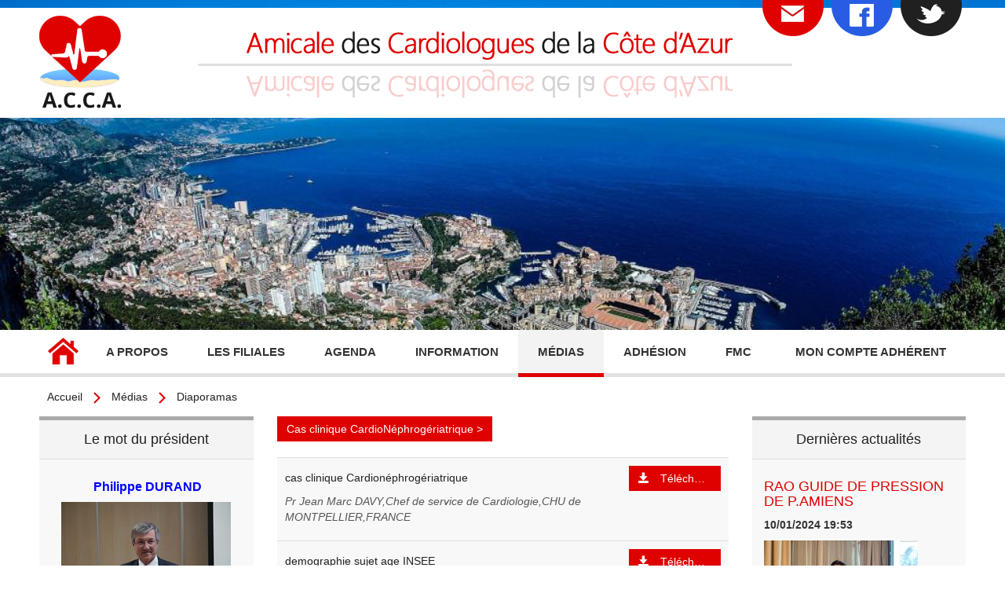

--- FILE ---
content_type: text/html; charset=utf-8
request_url: http://www.acca06.fr/m%C3%A9dias/diaporamas/?album=2731
body_size: 34187
content:


    <!doctype html>
    <html xmlns:umbraco="http://umbraco.org">

    <head>

        <title>
            ECHOSUD 2 12 2014
        </title>

        <meta http-equiv="X-UA-Compatible" content="IE=edge"> 
        <meta name="viewport" content="width=device-width, initial-scale=1, maximum-scale=1.0, minimum-scale=1.0, user-scalable=no" />
        <meta name="description" content='ECHO ET IRM DANS LA CMH,L'AMYLOSE,L'HTA' />
        <meta name="keywords" content='' />

        <link rel="apple-touch-icon" href="/images/logo_152_152.png" />
        <link rel="shortcut icon" href="/images/favicon_128x128.ico" />

        <link rel="stylesheet" type="text/css" href="/css/bootstrap/css/bootstrap.min.css" />
        <link rel="stylesheet" type="text/css" href="/css/style.css" />
        <link rel="stylesheet" type="text/css" href="/css/wysiwyg.css" />

        

        <script type="text/javascript">

              (function(i,s,o,g,r,a,m){i['GoogleAnalyticsObject']=r;i[r]=i[r]||function(){
                  (i[r].q=i[r].q||[]).push(arguments)},i[r].l=1*new Date();a=s.createElement(o),
                  m=s.getElementsByTagName(o)[0];a.async=1;a.src=g;m.parentNode.insertBefore(a,m)
              })(window,document,'script','//www.google-analytics.com/analytics.js','ga');

            ga('create', 'UA-59026324-1', 'auto');
            ga('send', 'pageview');

        </script>

    </head>

    <body id="ng-app" ng-app="Acca">
        <form method="post" action="./?album=2731" id="ctl02" novalidate="">
<div class="aspNetHidden">
<input type="hidden" name="__EVENTTARGET" id="__EVENTTARGET" value="" />
<input type="hidden" name="__EVENTARGUMENT" id="__EVENTARGUMENT" value="" />
<input type="hidden" name="__VIEWSTATE" id="__VIEWSTATE" value="OOyuQM2ZVnlTb+EZiFEzJsXcjYjZkZI0JeJXKDOUtAXVzU0VfGVryMSO6xzFc38+uYKt5nrMIWRgZL4DwxyeBVgTbyHiPPgUORvf7tI6Wp7vh06FYBis6jxA/NHtAKPmKGSmAunsKCiz2BvFWxecuOEO1a0/2vQXdwBREo3XcF5NklUgjW9JXvd9RMjOpih/feE0pE87T+0Xw2JnXmbsC+Y28QLM5WL90lB43lwxmw9PQKxfQwkfgNQ6Wep+fqddgfU5ps1sIG3M8GOnLYE/N1MpCx7TvyDSBEZUngzW7SBuLNBPUEE47tjKGbmm7BV0z3Q1ckiEQVys5dHQVmUKGbAzFwiaUfu/8YMOIjeMiIxustNilJgSCfpZFRwKjWGkfffLDH72KnJ/Y68qg7SEAypKg8ozoYzaevP5GblTGQilcjVwdoY5N5kg5SBRF/zjbh0q1DgfW90xrjv2p8d1EhX3f6nXyLU5SmHvJeW2hHfpLN172TMMJuH8pJSF6PGHE+P0Q7zL8rWuhq/wG6sEQ76l8a8a4J9wKVq/[base64]/ZvME4HWUmwdo/yAAJhwWkJFSCddfika+jqvEwmru0syNwXnYgmgnBTuhvVPcyySyG5WjJcSp6PHRNAfocyGRoc/Dk8NcrZ4Hlc7XLrGOzNjYedr+k9vOWdrdpM/Aj24pcSLkykOExZeau692W7SFnbsIIu9Rr5OIw6TfHLp1rTFGRFjTCXs7mwqmTah/wATIHzhKqXOLXQvo/KQeF5iPdo84zW98St9wehwt2VfZI+vVxmTd8FLNXxJnc4+cfgwlYfdyq37hNvqV0e+rV3d/5WA62QvlhZoF7hFBvL0YfMXvQRRluNGRDVhAy6fqwAunce0hsWKFLhE/ROvljjd5G5tvmnRHZjJdFxpf4DqB6Irh48vOLKObXAJ++bAm+NoaHyiySUZID4GZ3bO4UFQUefwEPWTf2bBLmoXDsdDCPdu4PZJC/r8vWQWoMqaJ59Z6ncS15af+Fr++wkuFPGO8PtKACPf90oqxyl3CltaR123Az/uoM081flbdbk2M683+NHigFJQPRSEGfNqKrNU8KHmckjlJdq2UhgfddKj6iA1p3nWeJ9kZYcUwO1/xVmE9A8c8YM+R/0XmgXNZ/tbbj6nYKCoEOf+aJel++pQkkj+V6ZmELSwG6iGzakfrUpK61WxQk2tlalB7aiBbpwDpMmGSY0+52LhZagso9Q4Dj7HlEnHuOacAqp725F6zgRqvFt1TRecMz5MU9yVBNPKlqrI+i6ILC7Q2N65UYBdclw6IvjcvcDze84Xqa4GX7Tn1E3CJTDq2iKhe/IC2pnkZmaMm+TTVQFL873sIQcz9ukBQb1HrcjeK0CBUz8FY3rloAKPqrRo2p8gHTHDgLjDUzYT3NGh6BlqY0ODA1O0zqju57+2SSdD4ugO/DkDrOGw/qtp8X3wynhIWntI4aPLsCPJ/qaj7RJQcekQoT8SDPNz5+ds1cm7ipw1rRfDTaw4IHJpyzgva4HPdxqdsX4PSskbz1PSIWKdZKLT7mzUYmJvl9k2/CSakKhmiNuVsuFACh1lTHQvUVD7aCMNL0+mmXp9fZXgJ1GUCXkY1oK36VX3lxM1kIaETwZZkGimUQGgBPmhml58MOOV742Tcr0B2LMr/k5P+ZK3HIK1bu0VZFdfEFHhBOTOyYLDwOKfn7kkjCtQQ0toBNsuFmOoa+ZA5Lp6uvEG9MaP3kZLuxgCqDpuPG+oRLjuaP3A/njjkVIGk0bVdWxGOz8H7IbUJwjQqGS2xJlCCjApAYaisvNEOFtgR6aSSZiBBTFTxMoji98k6sLMDo52xzQZCCHSLt5o2Z9lmLqkVG/nt073jcAMIfNOI8oex9K4hAbwK7wKROkV2G0YDL84QbVFx5yQIr7HqNDuDufztmPTLdqSPaDwr82MdATjtgRNf9T+xpwWiz63tSY0BWrXjAI9jlcnRtHKHY+EPCuR4udDftBd1O/MGWzbqJwBbPTkgaLG0y7uoS0VpnDkHkXQ2SKZ+RP1IEz3Mb7aFqeKeO5qTx7yK1ssATyIGs60YqZl24PRYvymSD6E5zkShgRgpbS22VQXgl8PSMdFZ07ZAFme2jR9/KLGMKVrRIxzKPUWdKz+n6erAonrYVsJ8tUA2AJNmE5y4PXfr3KFZlOfmSv1QjU9srXNldMOGiV9AWS/7EsOKcEeG3VarLtH3hdQ7Y7WDMg0f1f8OtiNchWMwxiAzZaKtfen+3gZzUNeF9h1un0IgLn16Le7d4DAiFi1nfs/81WLJ4NLyYMNA8B+1lug7ublfY6flLGUp9BYsVt/zshM0BMAb1SOH7mJGbBIUsMoa5n8yWSDt4ylQw5jcocAUtuRvLoGyyTHuHPLvAop9asNM9Qd9an8qTUQL+e/5Cc2tCspCxUwOtY0wvm9x/9xryef45nWRIl3e4d8PB+ni/kV1sGVzKbIjVNUqYwEifeczcaTtH5K1h0qHscVTCInM6KUZUWGm0OcZDfnKzQxPyw4qkmJ4cYOSJGriF5aLhF/g+IKA8D7YtowZtA12q3YElcR88g8+Lcm3gEH0zsnR+XWh3k3PYn6xLNe1FS2JRV8lImbmfKSSFyEdoLA/vhUYItDcaZzJ6aecsXBFacwH0w7fFpgcxs0HLZrYApvVJns+Zac39A42uFEHHeLER6dTMrWBy+skZoWRvk3An/[base64]/oaZeCyie9cfHFok1NwzhZRZrnIARaFQae5BK/YP5vzC6nPAnhm1InpGZhZeOBja04Z+mohLIDLm3D+UJl+YJbG/bhUfBTPj0vXiy7MQ+XI9cm4Ps99WRBoQAMqKUg/3Sw6TOX49CmnPjXnizX1yKjUS4V6AMd7hfUc48CKnk3NZCVe+58MNH5fkBgfXpoTLaUXY+Z144WN+umCmDEJbcpVu6AGuJ1ixKEhp1DSaOjB9UT6+SgpUtFRaTG70XjkX3HOZSePN4KSQJfU3MIa1g8kh0Sv9Z2Wyt2K8g788OCy8ms/Q7QiziPbtwcsX/JMm9dBD5UR2D0bcwE0OKBbG4lUMAoCqKVMoco/CO4xmLVlHSX8YQqCBcviCOOZOy7xtk+dXj9uFKdTFyya/mHshfzLAPS/M5tNP1Rab2kWOBBAg67NPvBP39o/LFC0G2ggM2p+9ZOKy/FWKjXPlEhDV3x/RRBKMKiy8NiGJ4TiE4+8urcR5JKoQF6W+l9N7OXtcKIdUA++g/wgNbY5/FvTuyzUnhTuDZCeXq6ghlbzjqVjkl3sqXHQLnT/S9h3aNRrJBVM3lUSORuWVbdJZytSFrLm97ftBmV/rR7yNPziTOlvufBcj5VftjY02EouP3CrpbNTo3eK7GYV6cl6XAt74K7LiIIW8zHsYx0vqhMiNSewxCcLnFGyITOInMcCITn0Kyrc/ZdfkZhj2BPFLx1jndkwagQB/gRGdgHfshTIwASnME1U65azVGxXfOX5uZWxCCgg7h8nYjimyOXdb/auN7c6P3v0AGwSHQX2SjkrOF1gP1tTUNtlILrpRq7kUiBQ1DZI9cPk9p1q7szrrnbfOy/3n1hV+Y1a3MsHgp32H206wYmct/b74j3a5Z2Dl1AX4wenFy7NHE41/N9u3JtnST67EpisHlxBTIWmI827zagL9zI3mGwFB5pjHwvWBGBWPIwbQhAzbOFXAqOyMPEvaooBYLzrk3wySGROQyV8DZ0fH3d54vqLZGdwRUpdg0LtpYjnuyvNIwLFt0/BnBRgldillaC4voRlmKURLDzrpZqhM4gGEbWKyx3Zf/0D5a8QNIaQnwR9+Zqx0y4VWq+Tig290o5qxjGVEDYgcYZIqi3L+r6HK4b1xFasxxvbSui6iuKmiq9AVqv5FAhl/+zWMFWFal66zAWuRDaL7z3T/6R6RTaeodCM/[base64]/rtXaZVwmb7e3DXk4qbGnMCAMN8js4aP3M05mtvxterWwvHO8ULUOLjD4/qqWb8m3Bxw8ZbsckmkdLYJpcQ0Af43n+Hm/p6a8LfG1ZAdsJmJ16sAgklyNIkOPHrNcecdiBsfr/wRZoacQ2mFjCFj3Pso3hrp7owkA17MvTBcae9XYe7Uq6RC3SuytOGDycnY1gd1yBMjsgXAwQoO9qw1L8upLgvP6zVq38QGQ2VmXrzngpf2uJVzCVx+XXQ9de+XvnZlJMYReOenlHVJWWtb+o1oRWa6ToyENglrmXeAFK0Y6f3OoVeMk50kne4wBd/D98V8QgsW+EFtTrsXGR/oUNq6zwukP20a7ePLtuOxkhm+/nVrQ5OiXOuElzoHKCwaok4dmNgZ2Q/5JG48Fusn3oQFfNcUduRe40IX2wyaoHByAypEL5zh57yyAq6YyZfMjXrXsdqfZ4iXB5uIL6Ixtl2fybdfHw6Az8RREetfcVvwbk/9x622Qb3YBypfODNZW3ucbO3rp2psfxGpQwC4a51alx5EXGOaFe+jUuyvUy5PYGJAgl+2HPPUKAjKHsuS+cgW39bqcgwC8ZjzdLXEoocUWyxNCHdL5IXrsGJesJidgcgDly1KL1d/7h2Aykpje766L0hkLOPVTmRZw1xLke2NiynRjtu6g6ZpZx/UcZ6pHW4H5g1jSJONS/5CaIOPoYFJcIwMvqQuMv/Xl5SJZ7hWFr3H6AQ5sTAf2D3I6saEoD5VvPMGMK/p6F+1+FTShpd61M5g+HmhMCEQkaqgmMgUO5XngqKj8qaTxD5/toto/C02dnDOyIUM//P84zuO8WswjV2n/[base64]/37PnYlO2o5siOToZWew+Q90sUfGf8UAeUY0bqEeJls3/cWo/mRwtDR5YHnVy2akZhZzuBYYdDLJ+vODrscmNtPAfqkm9NBjEIBuQTALxDGVmRwsY2OoIJhF0K5R7D3HX+q4rKvFyB6SIdFrbvdP6VutHERdk18zi78zHbe8T7JAiLDWm2PLTYzNbIvI/NvmBKdRopKC7AWe4cYAt9ysP3bQvFowf2ybVvFTo9IYM/Q8rNHuVcbjJl3glTBW3IVoPAr/5ASBSUhKGOD4n8r4qptdsuxz4dWuQs0gsGhHR2ktvGxuRaFrAVHC0LvSmRlv+aJ/rb4MUtaEMvgy+keGs5q6nXL9Hk6s9SqGfn+no+vo3L8zNRRqxS15Q9SHH6/F6k014Y64zY+uV8pq9DYodIb6WxhK1gMKtk64Dc9NXsX/XhyhUaGb+I6DdlFKGTGYs9oD6TJnRezVhraTVxjq8q70E+XlwMsYsBLDzc3CIZvQYgr5MisuXhyk0iHAJ7WURTmYRhBhRj74ZEuE9nVrnoxqKRB8KkkWF1JbzptIIhTb0HJpUi5hvU07PO7kaH2i4oa/5qLb2Azb9m0QZymTh3WfQOxrIKZgbOm/3G0jw6t20+bTkMSm9poB1p1FNvCRLesWTQ6RKMuyZ15QgXUqWBUENTQlCP5McE1Raw7ruLv/lz7Ai4TrUg+s9CyvFEZFAHN5L9ofSrT3+FFtf/ys5MoBQ1c3jrTBKipYrZt/sEBwsSwaVyzjLbfyxF9z6xBqGx0UFfO/3ohobedPIHVElsNAJcQmJH6AoSafNm5PPQK04jwYYseXghLS7ZAd7qX8V5I3Nr23pdyYWwRgLjVb4B8dYb8rMArDmJZCVFAOqgQgaM8XuSELK3pjDyBerBU2WnTvm/Dl/hPZ1c4R0+dNB6JxBpC8tOFqGdd0I53GVHYhZUkVY0vAMo1odys72KmB2/0WeCPrwlFpNGU7JHlanBQYnVWKcdqwUIXsLw93qobQuj/tuGiFJJXT+vc6x0uT0GRkR5peS3isNmeW2E+eMIAf2g5Q/XLCL0sndjjYVYJXYpJmWvhvVggtVuTh+cjWsZYw11rM99glVO0DbZopGYuJRy75j5P/jMbOZO4QHsy94Cfc4ZenDjqWdZnqVv6HlzcvBD+CxxQFLjETXjEjPgZ3h5wNDazU6ENveWY4enP85mQpzQ5lkSXvR7TsuYMD6ncqRaZquhp0qFCmMS2kvlJiCCFmw4/35p3JELJbpKiFPDkNRcfox/vhbpzLP8TKuVAf9+FZuD97sPCwrQlZb3rO5b234p4VzyLn01T4kldBYL3yOw9216cKKw+xGGFVaX6m71blK6YCio3mTBvLzfOPoZKPX0epE9eTosN2pocyR0YqjGkYNSTTmUPAB+jjKBJogQF2+OAvX6usq6OKCQSvDWJk8EVrNs2QC1nZz1Uwz3vQ1fiiEgckGH/UFM5AsNBEofApEft1COnvaz97Rhuybe51WF+mSgIZdW2l1P8PBjBZ1nYrV8cDGjZjzeDN3rVjredzX9OavPCxsGA05fSxTaE4SaQcgCAJXlNIE2TirmBHvPmRDmi3FEV59CyMenK9a32123nv/4ZxU5/JZ4cpIxL/EtqvhQCTCk+f99MqvwueVu0cY0hVNz+v2tZeCQbfrttBGDYxVZLqYcfIfLJvyHlSpTDZah6uEKYkrIwEQAwvvoq3A0JLZO5nypfICfaA2z/Wu1mJcuMWzZmDakJRg/YWxyl5ujPz+LeYeVGO7hee4YQVkBCOywIkSuNdTJtGuPYTmQTrC7VB7VJThInaYhyscZC4tek0G/rK6lVaZvsKQLW05Zr53UiioJiQdkSDK0OkJQrMsAF+dDDuQWVCxYNaoubi9lyB1NdUgQKnKj8hBoMRz+e98sy8yScThQZtbTMf/Akf8hRR+g92GV3IwnOSo41n7IE5ryL1JfkXeu3M6Zk/0iphn84V8xHyhr7UtT//SqaRCmmamPpBmIUNY5naWCvmzBr/64M7ejwoDFt9dJ73iKQvmz6EH6MGOb4U5qz9u678vQOfEvlEPaay9oykqNpS5FLMi+/SmGMIgDxoU/UGdhDPX+vInvhssqZ70682cxvBVKGl8A8e0bYrPoWTZvGeMd+hQvT55pcS1jT24yIwuDVUmNbUW25uU+Dvdgxm9RaSFavdXzWEkearpdNfO9MNGJJcvFs0Tk3/KM/khwXb3jFEJVwoP1Yn5QHt3Rtt3lVBvYj1nKknlaFqIsLZIzjPC6HRGoXuDkr7juKEw97Mo0rItxhRTbqu0Y+7i/ZtFetwbbKf/HLiM8LXhCIrbTaBYLwal+vR5eBMmA9yC/roVOSUixVjTBq5hCiSavAVGkw/uX/K/hpGx+2QVtSnCKYdz+KJ8ONTgDND9/ruINlu8f3RKZDkLFpOvj6Tc5sHek7Di2IY+0UyjxiqE2lfozzGJRU+mXkkOiqKsgi8xlH/lsM2gKFWb6yf9RQq5EZK+OeaWrufELbZu6JzlThu7LoPkVQKu4CGQ/8bQd1sLvtvU+dnUf5K4mlUUi0v94b2B1w+5QYjplXLrJ5XG/y1g3qsty8VW06SfjvvVCvnvhwdadNQH/nKr66G3E9kgxhbjQS9MRVkf3h0KosE16xZDiUrBCSTjC9nQI+wM6QzTWOC80MnH52/pkW3YF328Zqz0KxkwHKTBC2Cu39CV9lNBZYHfXXLKuii6b00uacR7q5VIoaKHKaSTtbx2eRRhaZ4OCfgK07krtzq0ulucdbZr11yY0HfqT76uISNI5C3gZU2Nf4XAeQ3e2OiTBrgWFDJyh7ugw0OltBWt+znhQUs6EFw4xOIuCCy5OF/+NxOcoNJYMB25CPgHLjmubCN4e4+APPxNfm0gDGA4XaOxRq/UgPJ1qvSTX1SelB9GuVyUdmpcj4O6EmnAMeK7v1Q6IQDormHIArSnd7qOqiABsNQNWDMH8w7lEPjJnZf6VEJg/6wguL5zbsHRodHeHpXGIvVjpamebyyO/PxFQcDtgCoYyFsw4xmKTzi9vh8+bmYaZuCXyvjtgv0eMvTg3Xlre/ecAnYOJiDeMoFTTMcfIUAUuDmBV+LAeVConZ31IAqFcZ7t5WnNUZQBKrbWK/fDsjoV+fryFRfAeVWyPBGBX3JPumXPfBgkveyF+vKuk8e2RCdhalT/051N/Dea0ZMRM3X0WADKlxid06frTHugbettQgSMRyPshgPcRzO9DByNRXj01uZKD1OEXL03wE2gv3P5pgLx891kdeGBEvJe1ZPSdBPjLdXqJ8NHWGGiFWCJfk/AfJERLEwWFeFGnpiB9iwoGeHtG38PUOBuAsENl44aVEWrqnw5/vS+/Fb0yKCdnBGibD7Hy92Jv/HNZw+UeBfASglC/GdagEz25uYP3Y87v5xDDW9T8pgytdfMu+QWMA6JnLsF6SRWZSX/UqkA4zOH8xWgFSkzwGrfdYZfgIGvw+JAhKt3Gj638ZWAp0TU1lycBmOawNMkCiKkKBSLNRgjUKyRSQCvFY1Aqwvk0i7AsFfENTpWnkGd1HpqHG3UvoAj6evYVxl/XH3AM1FVB7alJ5qn3qO9UA90JlcGRzAiz7VKKDLDwLbViMmc4meWcRRWaXZ+kDSZ8MIGWJbhbGe5zKHgOh1whQ1bpHDxtLsQrgveU/rDHdaQ8PfRzWOXgvnQSELznaIHS5LaSh6neKZ1mATzgcyQ2LgmZ3bRdOtD9sJqsJLebMaZXdX0Z+PHhcZwGD0opQpTGuQ+80b+9Ul3TPDRTmk3hmB4a57uW/veKO9XfgAykvj9XjzydnUfFVcGZ756mXzGfzu/HDjy+5l6EGjiSsvWt16UhZ5XyN1Gt0McbbXiWor0VjpqvYmiVdl88RnkKsBsQwFg0KSftzGpAO02Sll8ciCr7tmsDl/epC0klyT2xvvJBq5MoDk5LakI2eA8R0zUsecPhIVQ/dq2kwG0liL1JTgJI3mx8aVWYftYZ9nI+PvQReENC0CliZDk6Cps7GExAMsV2O5JhqnWzAP73xUiNQVf6SJPoKL7mmJWYvBOumPD+F4/4JqW9KIMIGOI/9mB2Hi9NbU0lOYe+86vGs/xWS/vVdXtzzsllf1zKGY4L8dXcueTT7WVGD0XL2GO3vAVhh4nl97hkQiLZiQAw1GcKAS5jLwKLAeVxCHiu1MVz6mJnTaC5NZFjlrRatXCeR/IqEj2/ITG7/9r5wWFRAL5PjLHU7nw90kkFkIL4iWGs/fXG+16Tre3X6XSnWzHb5YxyNupnGo15hbNKZi9THQRd/aLQjfMAqH/DpgLz6/9HREhjQnS/nQ7na3KgfzqqXurl43ptS4BtOnu+4liHOp3uYWHR/Mfqchn3srhKvc7y8yD7kE0VKiwurDyeAPSGO0r09NSD7Q851CJ41twf8owZ8M4jVSnqJA/zXPajCYIa9uXL7zrl2XdSFf1yxMATBOAa2HXB1zsqBzF2Cp41kyuEkF27z4EwMkOKj3KZMgtLaUQVszA8AZO7rAqBO/[base64]/Mf7UlBMhgVA9BA2m/J8Pfi2SWtPfal50cT+56CBtljMk9JYt+nj4Ez2K1KmLWpL0jk7WoS7vCTp0KJCLFfUgF1pv2RrjVygcA89mcTABiKQLRYs4l7OUIAKHo8abvNSv1ynMTlwHELZbXWkCYVxAMUIgoLMeuK/6s1msQgt+wpmwWKlL37I6TBnH9+bBPm2xTJhCmKDdF0jbkWpxhXM0SWIslddu5QpXdsRaZt+sMov0pPHarpU2NpXtkrL/oM2QI53morDxU+xQXihtfF7RWXA4EH2tn1oAf7cHbjDFm3REjWGHZRAvcmAxkSr5WczjmYFE84uJFAR1HJ/UMltfF+tzYTcBxW6HRJD8jpGh0J/FRr3mhh32A+GVKrjDSszm36LL/IR1Mf/MoX+dHM6q/pZlKAzI30dh07BF58fAWsC1LX9Be3YgDcTSONv1cvXDx0bvp1+FnnEwQqtQrH5aQMFYMX3qg6henACAM1c4EiDSiHfkez8sVBlzd/VqAwZRsZGQKKe+4KHEsEPl0hq8+zc8a58qCJBv/v3ynIG5U19apgZuDFsoWV3ksKEdMwLkWYn8ZEscCO4iqP6LR7qZ8RsWt2DFQTb5uiXC+6h0CSUBtOO1xDVKQW3/M0/MmzAGHRoYPZOcMMNEx1SY7PlEb2P8pDWWbQfGOXt9piMuqoLWvbFvRXcIDynf/[base64]/IAL5akSprtTiF1LTfOEBw4WcUY8mMXT+TaR4ww/3tphSQY+fwJwRz1Tia5WBNr0uqNAPb3hPBKbIxcwq6d3rUEu2MwsOfghiT7Lgzh0MgKKig8H/aeTFG3whN0qEesTxY32HGIYTQYejoBBtcSqv2BnLPxaAsLjTXf/qq04sOqoDb28dXT1u08Y1X58NPZ9mnk99jUuDtzKW/PVKJRmlYgYRlpf8MYP9CrUxP4k7gblllLl2ZPXA8OLex5sDzRhYxLZq4KIzamr7jS7KrhOlRwFan6jAOZMi6ZLahkvJYhvuplcrck5PaJGeBrb/zH8VSM+Wms3SFEfui+mNJOYC1tmMxgAlUCeQ5zRu3AVAqpcivYfQMVDh9G5YNnxq29Tzua5elTkGzS2slL3CydtXWAMkeWXKYsWsQcwwSlN2ccSIWnru1ySQilQOVKQXkQRQ5kA+ayPa/jpL2t5Y2J66VopiQu0s+vr0g/VyRFdCOQPAye9utjhji3p6KRKPbwSjbh1NaOFslNcNlW+Y4OKEkG9mSdPHgPJnD7B6EvlU2xVV/J78olqG+mMv8yXl3XS9eGF6KgHSHPIcgoPknncShb838xR6jGqmsSH8ZNQt7RErOtlNHjFQoPE8VHdSPUYiBdek2Ja3PYfAMyS+LeH/u6k1ErK0/KvInKMy7OcHKFcM/TW8e4hZOUhsUkii2+OslI5HE6AfBaa/RRf19v6F+zJj8ccTkLQVuIhjSQhBC5ihP7fBKPOYWfoH0CD2agu3IlE0A4qH6YO/Jzq07wYzx0DJgfgkvePSA5w699UDumLTVX5ik9YSWsvWHzjcnh8Ck4c+42T00kVFM/ULQyFBr6bUJ2oElz3Ao+zGYgbz2/tttMFKOjHmcb2h6Ya7oUCtQKx9pSRu2umcCKkzZmVPNoVf6H+j68/YWz/pj8/wLcXStcZfIsJhd6XYJKdE3e5LDaaBn9G9iuKirT8SrMEGkWzqEzCJtyEypJyAyUmeyOV5Wm+3DO7j/4wCXiX+RDvRVzNeQy69yHwtImWBH4sttM99csuuDOG+89BCxUOe7OKgr88NXC9lWUnQW04zZ4F51E/CH6+ZWgs0QR8rCz40vo3abP3iMLDaQoHQfYX/rkoO2TDdgKpIJtRLaO22bxzs5ZzzimDjIK9xZyKVO1Ly90GSYl8uK23AvQWWSyOTi/X3BMzW8nCdeo46rTSSHhJklnnckfNt+aGtGJjab5nNOIIG3yRl6xob4xgU7e/aMhXjQczKTZEmbA3bIXq+Y35i6B3uSnbkPUU/vNsTVJiPf6QsbLnzJxEE449wlDXnvzg57Rpl/AbOj6SSfu0HM25/gqif7hdS7Z1eEkaTxtZyy1J0B7Ndj3ZY8Pw0hgbw1MT7aAKPGqtxgollfv07KmJbrMmQM8sNo2zuEBfdRIriCC4TGHavj8SVsDSlhLr729TgARi5/cyoMX27kbmorGORZMaQyecDFz2xW50AeXvoCggnkEPn7W/[base64]/8Bc3W849VHiII2eC1O/4IEiz/IihSAECDU7yIqAMGkF+Uvk4g26ifoRCS17LPFvVE2b6poXWrZ4R5cUv084dUp9YqME41ZCaBIJMJ9n+GBhrZmi0eU8SLDlf80hzGjw8jAahCuJo1thZUAyLgwoVKVlEv3ro/08ok6D54TLPLu1SvvrXtx6aLGjoHI9CUUj6qdetgZD/SVtF8gzrwzy2CPtt0Cu2YFOWDFH0dXe3+nN3iUT4qjwIdVRacp1N/kxiHQBWJcciqBeRfSeDlehRp6egvKtvmO0i8Cyf42Oht6RpYvFK0JUCni2iOUR5cvDHNLXW5eg2bIHOQfJWDS6Hnl5LnWcQtrlZewGT1BafMj5SwDbTiwnI4Xqn3OH9d4fDdqwX+fw2upU5HNpnEp9kOYHOyIwvP/S5W9rK7kmFgJrnz4YRQQN01t4cHavO3JadstS1nWN52SySPQuZC0kJbi+pK4CxbhUUPLWADpBJesxZ/BTCyV0t92aA62lmu5fAWjSpnMRKYlAwdHp4nuYNifDYzJAYswmhjUT94cvfL61HXnXMlfl4lFIgOgaTd9JPi8Izr/cWKtgvJ92uYoqN4dO+D04bRst2dRkAeB5Ro2+jH7OL3N6doKV9KaP4SGHpM1NSP1oSXsgPBf8/tnqL06FStmiVsOPHXI8FtZCctkkhy+h+7+3wub79kJ6XoTpVySNb42XWnPp5UBrtV+UkZoZDsCjZe2bzWXRR0jCRgW/oyn9YU4drXwWcbCcDKvUertPavJrO+fOmXbGUmzvStMuTBdz3i/xgH0Dx5bWvTcoaCwGIOhvjkmYu87T6VL+fFL3CM3DDn9z7tunte1jPXnZRqdbIYKc0igKQ0lpbDi2r2r1LoxX+7AA1cIOdKEQNQVmF6Tqq7xmCFSzpwGq3J8khMvcRt4WKH/bYt3xvyniB9ejCdGUYXNbWRQHPF5eaTT6UArW+MESe/x5hrk0RTGiIeXIP1TvoYWjs+9x04y0BUwVGZc8z7KhYfQZI77WvesbgYrKDVLRXlYAs+RhL49LTxWGC4DqDLj1KXBxdS5Qo4yrIfBDiORZ+h/gGmeQbRZqwSnH1VVzigZpefcnn8qj9vQ27NVyEVIubc+Ev0LXtG942+xF3SXjogRGfXCxpu7JC7QIhHUF2oPbjLzEiSwLaE/iCpLMLHzZRR6WSEephSu63hPyDTEh/6C+WZka79eGAGNmzPySnoTIOupNtLVNYqhKfg21CXNp2KMU0Cdcu0cyhX9C3wFrcPkrLHNuiW93OYLT33v+RIYP5+5HY0oLPa+bY3EamXAKsKGMSQkdS4YKj3l+FDU6c6no7/rSgQI/HrXoS1EFVj9rnK9ecpptBkGd+kp97igkc/lV8rJhN4wZSNGW5Hd77QhI3yOmOz92zXmKE3LpUXF/ivnT3Wtna5c+Syn3sRSzdvFqQMMi0ra9Ct1DpVy58Wu+6E7p+e5pgQrc/iS0C3MOpFqkhGrFCoO375bAXufcPfGea3MJCHC0232JR5aM3U2yiOUeJS+7MNsiUT5uDJMwMFjNbK3Cd3pCRk91OLzJ78tWadPJGk4L6T42ZSQ5UnqDDI8G9wY2Nga0UAs/7VVEo3rwilrhKkwGMXhU2YN846nOUtewth2RNLkIxZd9V8XSSGVLcj2ftGdJC2QWEusnO9gaObaA70hWh2OHEy8gvrsMcYSP3fxAnq2Kvc3dxJuqCz6uIQhsuYKlkFVbvoxZGQttuHO28NnGqGXbsZP4J/UH27LdbEI6PvXzFkWBiAibOZIAD1u0edOWwxPwGw3Fymvj86nPqbgJW+VacdEPem6NjWBE16rF9u1p1ae4d+4BfEPR22UvBpzzd6hcSQIkOl/ZLVW5VjCoJktywC2devQPkjr53rYhIADE22g7S0TgWkItUvBJ9UxKi3SrRKiQSjGVruaDzakBZN09Y+xzUIEesLEi/IjbRi9TRfAYLdBDTUjyKgOC0KPfCb2wcxf/RfW3Y/qX6JS1eKhvCRJN7hj3gPMqhCQxnDRj9kn9TPtAfBg6luMQaMnQjkSOGsRRH3JocCZrhfF3KXBbrBtYbuQRMM+7/UPnrRFSVWhEJ6FaGKZcbFUs2vYyjUeHCgQR8cuMWe4G8QJNk9wRMHyY0Ft/62xt9D3SMxWp9fGo9l1L4k6bhq2pRSvXqYAgdGArQBr5f40XJaZjFFEnVQZGvqNzsvWg5k8PyA0wiRAsakYCQqnDpwrdJpXwzEYVlOd+cd2VfsnDlzTLwhXGG9rZxbN0aBTgGIL73KTL+x0b+lQkO9lzYQHDC9Rm08raT3nddtcpSOW6rkvdqELv/1PZMKoIdU0E3cHSBzI/2kaG4nbkrBobKzhzf/6BWMRAJ81gDMz/QeZPe5o1v7tgtxlAHQZ0MdsPU7tFIhY2awa4UWaIUAmBSkw3lfyXXJw2txAcTd6/ky02JiVUyt2ugyzY9ziU8UzT66YALD3GEBrpE4gvrSN8dJxGxp0NlWmYVZasheAmqzo3ZjIfYUK7pB5Xq6r/iXHN6JwAjvqSrOekQje3u61D+XgtB0JapQK/9onB/tjtgAxzVWeiRBs1qp7KPhWQPWBuHv0jF9ExijnrDKUXFXqKb0eIDc6hp8+bPIxzNEk/UNcPwNxprkqL80ziwqrTK28bHrMwK5OzX9jjoJgqCPlg0axKhwqQvb2/4NcdMH2DgRSTYMFAdebT180cCevS3bVItgcVGFvP8JX+G7zze/C8E86A8hSBLA8hIHI9F/1RzwfhpmqMNz5um4/OU53dz32GodGifQbrGbbGUo+8+CoZp0vEDTCu4yw3u+rdAWD/h/Vikc+8aGmvvqiOR1aVWDD9uu3K90op2eFd0oip7Zw7/afzINQo1VQIF2VazEzkfp48S09VqN7bb5E11KMSX+xOJP9nrEJiP9eOmvCFgU5m5j+o2CMJzMD0LqKSPRr3qA+nn5CX38h80kLcpN0T3Ck2c1+MVDuuhnRxEcLSWKDZvvtFJdjzXqQMCsv4qU2uL1sn3jFOS3betMf50t9biPH7OwTEWUTX5ZDgnI/1o8HLkBUPYDXM8KOfSIjazBZvQcBu6cv9q9R35hzQreabKIKWB/bKFp6T+GcfIM84DKm39ap2lJrV41Y7SyM9dMgYz1GPlSav+TnRCJCE3eiudQnqONQZxQAvshYDZSVLg7LSuqmX3GEIVC+m491iZnB9i5OyyEvEYsfSWuoPUeHcVAI3xJnY/[base64]/7PenUL924JOO89RdMeV5RGfVwzatxOWDcuAk4gylL90f9XVcvQO0m5JuQbfRM/WrXRELzv45AjK4UlXlTvMg/3+lVy2DJXxl5JmuIKpxHF2PGxcfApQfGKwzRpYOJHgrqtmVeE+ePSWdR2dJCG3eTBu4RyYqMEx2O+uGA1nbwWEaaQwi48Ir96jZW/Vc0QqvuwZQvaf2wy8Y97fYrl2Lx0mtAqGDx6fNR1MlWVhWo9zwYQpskPefavqGoZbLyFkF9XPbpNY6oFszB39cJrlHXYWdb+Ey9eWcZuJhG/gkYmGFq63vFvpWgD4S0iCvTWc0Im1oUwCLMIrwed7HniUfbCb7UVQYsthDXUk6HMNxhnjHn9fxB3Z8pT1eW9PGthxFx/8BXqnsTlcUKDdm537A7yIcpligA0MOIo8gehrV5J1qUAmbvSR7THJs9jiEoP6ZM7DM1RtOoM1Okq/3L7JLot/AasHB9xgkympGwbaQxRdcFQrcfHIzz4elg0aTpPgc64uEYSL16JRYK2MtmJOaoDVFz7MQ8PCKeVsppReLoXVVgPc2qHeweugdZ0J46hXpnD9odVAcRGEA5FfkgQlqFS1uuSeUVxjh4bhPvrp6ONdGeyd0X/FzR+SktU2r1xbnSQOtkiL4HDAeBvViZ+7i7/msO7ggI+/cCaXfNBFH7fHr2Syi7HFmzB4Gim+jssbi9GLmi05Bud3JKiWSk3ff8V+LKUqy7fXuBbp8l2t55/WqV21XNX42ySyEex9jgsdM6zFOSnLxrZbMUw9hH0FzFPzHgQgwL1k59DpqDGPhKEeasHoWpXziCTqIc+6bc17DbBNIPNpFkMR16E569Om/exUnOad7mvJdF75vihX5LGtfwVV1lxi9S/ub6NeZbpBdlx3F8jbbDJPfs4TOyYuJEVLfhLF2OKx5t9FHSZvufE11vRkgemSQEECkwosh2g0HRRTZzZYaQSiuwHgIxcQ9QZ3ldB89FvYhE91/UCYvZxXPppwnxIcfeB2ZY+8wC2S5DNFni9Rxk4PXrTTnuoUdC306f1E1J4cO3JOB6csNjEeXqo7Kn6mAlwWWuYQvygcHNT0XfVG3E/5cgr63hVBY3rWuHbYiZsMGaa1HT+Yw9gUsE/xKVHWQ2dw1vttSs6+cy7PDzvjvkjVJFNm0N2ImA7F1sOCiYaC3RRk9FQ3nQE2CNLulmgJFvYT9Yfncc8jrHiJ7ApzJkJShQiq972qaF8Uep6EAlvYCUXKns3m5/PMzwLeWNVhPDpVj9pWwjrNlcxERwpZKMsMwthBPKfppSfGJ9CeSLphSg8369Lp7gnXXQiAICjjxpniVzCOF0LevximqZA2A6CLhhI0kHawqR9EOb++Uyj93pYx1RpVU/SsTwn6ixbge2Aq/2uvHnBAEgcaE0LukwDerRhX3LXa02WoJYdqAsBDHV6G6hbCB4dAJYDVxArNj5GOBuFbOJyomxGvxlCmpZI3KnofqehphWst3W1nRo1BYHPaDxp/UzelGg83F9VkyFIfZqTzri3UTkYlweK7RiURQNv7nNvJqjrpLyBK+Fkj8uZ6B/[base64]/YgYJph3SDMIjRtKOTkL2REOmNxvTJ08zC9RNNy0hCe20qawCQXyJ3fxqVfi5N+RbWQs0XnnRZeTbzJ8FfIXDW1TMRU/c2jOJb3LqMNxIHHqD63u/bSCc4I6aXXBhs2C2xePloTKuRRUnpydspPDJSm0KK6j2TFkLNSezrtrZRicvLNMTYvBPsdMkhC38wwS44T+lZI0mhXcVI0T0YVeMnP5VEWzUpOdKIkh2DMWCo2GmIrs0Xj5k9OaAkh8IMGKtB9Bcj0vhOV/HGvNq3xQFmlgkrpgiIsSxPQ09UJYSnJWDsuUsYYH8C86R9L9ze9UF9KfkV+8MtWufYdeqKpsLxWqR34qIfn9fKNl5DUGlhfewlKxlPboGw9zloxZVPeHV3HTHg02cyeeUdKga1RS+98G7k4qUL6vfjAKt/PsPDWwXpk+9oxqHJ1PxWcqxl2HKW50sWy6zNupObMx6OAiofhopuFXW2H6LTEIW1nFRMMlc8mr5ZZy302oMT7/CMgyau6zXysjypkYPdjyxtHtTVF3eJobSk+vMg5SrDYPX4A9TjFFVdX0JN5vHqi0iL1mQwG8u0LDENKvZn1ts9jE1RCTmMNYx4/s4LvmVO3jD9RoJdO3lwsOA1NFNoh6m/4/ohw5FzfPRWBr0RwGWQW5lI5ruECwCzAp14zg26zd7Z+GZCgmxqf1zeC2y0rSwnkKoUteXW0PgaAe7cFESl6CpPUktdW14zGUHKtJ2H/efz56ovbAaz5/YLvrITtktZ4WANOr+Yx6TN1XYsIEGpqjLov+gxmuR/No/fcXOc8B6XqUwN1MBAfskXlnA==" />
</div>

<script type="text/javascript">
//<![CDATA[
var theForm = document.forms['ctl02'];
if (!theForm) {
    theForm = document.ctl02;
}
function __doPostBack(eventTarget, eventArgument) {
    if (!theForm.onsubmit || (theForm.onsubmit() != false)) {
        theForm.__EVENTTARGET.value = eventTarget;
        theForm.__EVENTARGUMENT.value = eventArgument;
        theForm.submit();
    }
}
//]]>
</script>


<script src="/WebResource.axd?d=pynGkmcFUV13He1Qd6_TZKVA1CbUcCvzliGrHl8jaSwpDYOfndCbK0Kq6M0wXg0Rd_vqFKxP3qVO_CMMHMSQOA2&amp;t=637814689746327080" type="text/javascript"></script>


<script src="/ScriptResource.axd?d=D9drwtSJ4hBA6O8UhT6CQoloAlEGbhDqXSJQM03_WdDXExJa4dluNlJhFkJdEZmNVk5KQEJ2G7NZXIQf_x_2A1VDpU5kKlUrtRF2Z7eoAG4Qwrw9lrFRxaf5bTOF2U7vvFaauTkEWeRAAcLD9YAOlYOgI1SMKbbdTupplO5fXy41&amp;t=49337fe8" type="text/javascript"></script>
<script type="text/javascript">
//<![CDATA[
if (typeof(Sys) === 'undefined') throw new Error('ASP.NET Ajax client-side framework failed to load.');
//]]>
</script>

<script src="/ScriptResource.axd?d=JnUc-DEDOM5KzzVKtsL1tbkxYRUDpTL2oS-U95S2NE9L0RiZOmWPRjy9UuGYJsdBMeakl6q8G1DT5wrKeS3QhsEqRv2GgESYn7QiohjjUiSLftmNKh9b8Pt_JJ2vrujh7oUQuRYT4orC298ssQC4hGIiyvBMZHMm3_GsB6RcRWEtZ2OakU6Canw39rEhYeFn0&amp;t=49337fe8" type="text/javascript"></script>

            <script type="text/javascript">
//<![CDATA[
Sys.WebForms.PageRequestManager._initialize('ctl00$ctl00$ctl00$ContentPlaceHolderDefault$ctl03', 'ctl02', [], [], [], 90, 'ctl00$ctl00$ctl00');
//]]>
</script>


            <div id="root">

                <div id="header">

                    <div id="white-stripe-logos">

                        <div class="container-fluid">

                            <div class="row">

                                <div class="col-xs-2">
                                    <a href='/'>
                                        <img id="logo" src="/images/logo.png" style="margin-top: 10px;" />
                                    </a>
                                </div>

                                <div class="col-xs-10">
                                    <a href="https://twitter.com/Acca_06" class="btn-header btn-twitter" target="_blank">
                                        <img src="/images/twitter-white.png" /></a>
                                    <a href="https://www.facebook.com/Amicale.Cardiologue.Cote.Azur" class="btn-header btn-facebook" target="_blank">
                                        <img src="/images/facebook-white.png" /></a>
                                    <a href='/contact/' class="btn-header btn-contact">
                                        <img src="/images/contact-white.png" /></a>
                                    <img id="logo-phrase" src="/images/logo-phrase.png" />
                                </div>

                            </div>

                        </div>

                    </div>

                    


<div id="ContentPlaceHolderDefault_ctl04_RootDiv" class="container-fluid">

    <div id="highlights">

        

                <div class="item">
                    <h1 id="ContentPlaceHolderDefault_ctl04_Repeater_H1_0"></h1>

                    

                    <input name="ctl00$ctl00$ctl00$ContentPlaceHolderDefault$ctl04$Repeater$ctl00$ImageUrlHidden" type="hidden" id="ContentPlaceHolderDefault_ctl04_Repeater_ImageUrlHidden_0" value="/media/5641/a1-8687125.jpg" />
                </div>

            

                <div class="item">
                    <h1 id="ContentPlaceHolderDefault_ctl04_Repeater_H1_1">Bienvenue sur le site de l &#39;ACCA</h1>

                    

                    <input name="ctl00$ctl00$ctl00$ContentPlaceHolderDefault$ctl04$Repeater$ctl01$ImageUrlHidden" type="hidden" id="ContentPlaceHolderDefault_ctl04_Repeater_ImageUrlHidden_1" value="/media/1003/header-slide-01.jpg" />
                </div>

            

                <div class="item">
                    <h1 id="ContentPlaceHolderDefault_ctl04_Repeater_H1_2"></h1>

                    

                    <input name="ctl00$ctl00$ctl00$ContentPlaceHolderDefault$ctl04$Repeater$ctl02$ImageUrlHidden" type="hidden" id="ContentPlaceHolderDefault_ctl04_Repeater_ImageUrlHidden_2" value="/media/5443/remparts.jpg" />
                </div>

            

                <div class="item">
                    <h1 id="ContentPlaceHolderDefault_ctl04_Repeater_H1_3"></h1>

                    

                    <input name="ctl00$ctl00$ctl00$ContentPlaceHolderDefault$ctl04$Repeater$ctl03$ImageUrlHidden" type="hidden" id="ContentPlaceHolderDefault_ctl04_Repeater_ImageUrlHidden_3" value="/media/5446/carlton_cannes_2.jpg" />
                </div>

            

                <div class="item">
                    <h1 id="ContentPlaceHolderDefault_ctl04_Repeater_H1_4"></h1>

                    

                    <input name="ctl00$ctl00$ctl00$ContentPlaceHolderDefault$ctl04$Repeater$ctl04$ImageUrlHidden" type="hidden" id="ContentPlaceHolderDefault_ctl04_Repeater_ImageUrlHidden_4" value="/media/5639/image-quay-31834548.jpg" />
                </div>

            

    </div>

</div>
                    
                </div>

                


<div id="main-menu">

    <div class="container-fluid" style="margin-bottom: -5px;">

        <a class="main-menu-item pull-right " href="/espace-adhérent/">Mon compte adhérent</a>

        <ul>
            <li><a href='/' class="btn-home">Accueil</a></li>

            

                    <li id="ContentPlaceHolderDefault_MainMenuControl_Repeater_Li_0" class="dropdown">
                        <a id="ContentPlaceHolderDefault_MainMenuControl_Repeater_Anchor_0" class=" dropdown-toggle" data-toggle="dropdown">A propos</a>

                        <ul id="ContentPlaceHolderDefault_MainMenuControl_Repeater_ChildrenUl_0" class="dropdown-menu">
                            
                                     <li>
                                        <a href="/a-propos/qui-sommes-nous/" id="ContentPlaceHolderDefault_MainMenuControl_Repeater_ChildrenRepeater_0_Anchor_0">
                                            Qui sommes-nous ?
                                        </a>
                                    </li>
                                
                                     <li>
                                        <a href="/a-propos/présentation/" id="ContentPlaceHolderDefault_MainMenuControl_Repeater_ChildrenRepeater_0_Anchor_1">
                                            Présentation
                                        </a>
                                    </li>
                                
                                     <li>
                                        <a href="/a-propos/organisation-bureau/" id="ContentPlaceHolderDefault_MainMenuControl_Repeater_ChildrenRepeater_0_Anchor_2">
                                            Organisation / Bureau
                                        </a>
                                    </li>
                                
                                     <li>
                                        <a href="/a-propos/administration-du-site-web/" id="ContentPlaceHolderDefault_MainMenuControl_Repeater_ChildrenRepeater_0_Anchor_3">
                                            Administration du site web
                                        </a>
                                    </li>
                                
                        </ul>

                    </li>

                

                    <li id="ContentPlaceHolderDefault_MainMenuControl_Repeater_Li_1" class="dropdown">
                        <a href="/les-filiales/" id="ContentPlaceHolderDefault_MainMenuControl_Repeater_Anchor_1">Les filiales</a>

                        

                    </li>

                

                    <li id="ContentPlaceHolderDefault_MainMenuControl_Repeater_Li_2" class="dropdown">
                        <a href="/agenda/" id="ContentPlaceHolderDefault_MainMenuControl_Repeater_Anchor_2">Agenda</a>

                        

                    </li>

                

                    <li id="ContentPlaceHolderDefault_MainMenuControl_Repeater_Li_3" class="dropdown">
                        <a id="ContentPlaceHolderDefault_MainMenuControl_Repeater_Anchor_3" class=" dropdown-toggle" data-toggle="dropdown">Information</a>

                        <ul id="ContentPlaceHolderDefault_MainMenuControl_Repeater_ChildrenUl_3" class="dropdown-menu">
                            
                                     <li>
                                        <a href="/information/communiqués/" id="ContentPlaceHolderDefault_MainMenuControl_Repeater_ChildrenRepeater_3_Anchor_0">
                                            Communiqués
                                        </a>
                                    </li>
                                
                                     <li>
                                        <a href="/information/liens/" id="ContentPlaceHolderDefault_MainMenuControl_Repeater_ChildrenRepeater_3_Anchor_1">
                                            Liens
                                        </a>
                                    </li>
                                
                        </ul>

                    </li>

                

                    <li id="ContentPlaceHolderDefault_MainMenuControl_Repeater_Li_4" class="dropdown">
                        <a id="ContentPlaceHolderDefault_MainMenuControl_Repeater_Anchor_4" class=" active dropdown-toggle" data-toggle="dropdown">Médias</a>

                        <ul id="ContentPlaceHolderDefault_MainMenuControl_Repeater_ChildrenUl_4" class="dropdown-menu">
                            
                                     <li>
                                        <a href="/médias/diaporamas/" id="ContentPlaceHolderDefault_MainMenuControl_Repeater_ChildrenRepeater_4_Anchor_0" class=" active">
                                            Diaporamas
                                        </a>
                                    </li>
                                
                                     <li>
                                        <a href="/médias/galerie-photos/" id="ContentPlaceHolderDefault_MainMenuControl_Repeater_ChildrenRepeater_4_Anchor_1">
                                            Galerie photos
                                        </a>
                                    </li>
                                
                                     <li>
                                        <a href="/médias/galerie-vidéos/" id="ContentPlaceHolderDefault_MainMenuControl_Repeater_ChildrenRepeater_4_Anchor_2">
                                            Galerie vidéos
                                        </a>
                                    </li>
                                
                        </ul>

                    </li>

                

                    <li id="ContentPlaceHolderDefault_MainMenuControl_Repeater_Li_5" class="dropdown">
                        <a href="/adhésion/" id="ContentPlaceHolderDefault_MainMenuControl_Repeater_Anchor_5">Adhésion</a>

                        

                    </li>

                

                    <li id="ContentPlaceHolderDefault_MainMenuControl_Repeater_Li_6" class="dropdown">
                        <a id="ContentPlaceHolderDefault_MainMenuControl_Repeater_Anchor_6" class=" dropdown-toggle" data-toggle="dropdown">FMC</a>

                        <ul id="ContentPlaceHolderDefault_MainMenuControl_Repeater_ChildrenUl_6" class="dropdown-menu">
                            
                                     <li>
                                        <a href="/fmc/présentation/" id="ContentPlaceHolderDefault_MainMenuControl_Repeater_ChildrenRepeater_6_Anchor_0">
                                            Présentation
                                        </a>
                                    </li>
                                
                                     <li>
                                        <a href="/fmc/fmc-en-pratique/" id="ContentPlaceHolderDefault_MainMenuControl_Repeater_ChildrenRepeater_6_Anchor_1">
                                            FMC en pratique
                                        </a>
                                    </li>
                                
                        </ul>

                    </li>

                

        </ul>

    </div>

</div>

<div id="mobile-menu">

    <div class="container-fluid">

        <div class="row">

            <div class="col-xs-2">
                <a href='/'>
                    <img src="/images/home-icon.png" />
                </a>
            </div>

            <div class="col-xs-8 text-center">
                <h2 style="overflow: hidden; -ms-text-overflow: ellipsis; -o-text-overflow: ellipsis; text-overflow: ellipsis; white-space: nowrap;">Diaporamas</h2>
            </div>

            <div class="col-xs-2 text-right">
                <a data-target="#mobile-menu-detail" data-toggle="collapse">
                    <img src="/images/mobile-menu-button.png" />
                </a>
            </div>

        </div>

        <div class="row">

            <div id="mobile-menu-detail" class="collapse">

                <ul>

                    

                            <li id="ContentPlaceHolderDefault_MainMenuControl_RepeaterMobile_Li_0">
                                <a id="ContentPlaceHolderDefault_MainMenuControl_RepeaterMobile_Anchor_0" data-target="#ContentPlaceHolderDefault_MainMenuControl_RepeaterMobile_ChildrenUl_0" data-toggle="collapse">A propos</a>

                                <ul id="ContentPlaceHolderDefault_MainMenuControl_RepeaterMobile_ChildrenUl_0" class="collapse">
                                    
                                            <li>
                                                <a href="/a-propos/qui-sommes-nous/" id="ContentPlaceHolderDefault_MainMenuControl_RepeaterMobile_ChildrenRepeater_0_Anchor_0">
                                                    Qui sommes-nous ?
                                                </a>
                                            </li>
                                        
                                            <li>
                                                <a href="/a-propos/présentation/" id="ContentPlaceHolderDefault_MainMenuControl_RepeaterMobile_ChildrenRepeater_0_Anchor_1">
                                                    Présentation
                                                </a>
                                            </li>
                                        
                                            <li>
                                                <a href="/a-propos/organisation-bureau/" id="ContentPlaceHolderDefault_MainMenuControl_RepeaterMobile_ChildrenRepeater_0_Anchor_2">
                                                    Organisation / Bureau
                                                </a>
                                            </li>
                                        
                                            <li>
                                                <a href="/a-propos/administration-du-site-web/" id="ContentPlaceHolderDefault_MainMenuControl_RepeaterMobile_ChildrenRepeater_0_Anchor_3">
                                                    Administration du site web
                                                </a>
                                            </li>
                                        
                                </ul>

                            </li>

                        

                            <li id="ContentPlaceHolderDefault_MainMenuControl_RepeaterMobile_Li_1">
                                <a href="/les-filiales/" id="ContentPlaceHolderDefault_MainMenuControl_RepeaterMobile_Anchor_1">Les filiales</a>

                                

                            </li>

                        

                            <li id="ContentPlaceHolderDefault_MainMenuControl_RepeaterMobile_Li_2">
                                <a href="/agenda/" id="ContentPlaceHolderDefault_MainMenuControl_RepeaterMobile_Anchor_2">Agenda</a>

                                

                            </li>

                        

                            <li id="ContentPlaceHolderDefault_MainMenuControl_RepeaterMobile_Li_3">
                                <a id="ContentPlaceHolderDefault_MainMenuControl_RepeaterMobile_Anchor_3" data-target="#ContentPlaceHolderDefault_MainMenuControl_RepeaterMobile_ChildrenUl_3" data-toggle="collapse">Information</a>

                                <ul id="ContentPlaceHolderDefault_MainMenuControl_RepeaterMobile_ChildrenUl_3" class="collapse">
                                    
                                            <li>
                                                <a href="/information/communiqués/" id="ContentPlaceHolderDefault_MainMenuControl_RepeaterMobile_ChildrenRepeater_3_Anchor_0">
                                                    Communiqués
                                                </a>
                                            </li>
                                        
                                            <li>
                                                <a href="/information/liens/" id="ContentPlaceHolderDefault_MainMenuControl_RepeaterMobile_ChildrenRepeater_3_Anchor_1">
                                                    Liens
                                                </a>
                                            </li>
                                        
                                </ul>

                            </li>

                        

                            <li id="ContentPlaceHolderDefault_MainMenuControl_RepeaterMobile_Li_4">
                                <a id="ContentPlaceHolderDefault_MainMenuControl_RepeaterMobile_Anchor_4" class=" active" data-target="#ContentPlaceHolderDefault_MainMenuControl_RepeaterMobile_ChildrenUl_4" data-toggle="collapse">Médias</a>

                                <ul id="ContentPlaceHolderDefault_MainMenuControl_RepeaterMobile_ChildrenUl_4" class="collapse">
                                    
                                            <li>
                                                <a href="/médias/diaporamas/" id="ContentPlaceHolderDefault_MainMenuControl_RepeaterMobile_ChildrenRepeater_4_Anchor_0" class=" active">
                                                    Diaporamas
                                                </a>
                                            </li>
                                        
                                            <li>
                                                <a href="/médias/galerie-photos/" id="ContentPlaceHolderDefault_MainMenuControl_RepeaterMobile_ChildrenRepeater_4_Anchor_1">
                                                    Galerie photos
                                                </a>
                                            </li>
                                        
                                            <li>
                                                <a href="/médias/galerie-vidéos/" id="ContentPlaceHolderDefault_MainMenuControl_RepeaterMobile_ChildrenRepeater_4_Anchor_2">
                                                    Galerie vidéos
                                                </a>
                                            </li>
                                        
                                </ul>

                            </li>

                        

                            <li id="ContentPlaceHolderDefault_MainMenuControl_RepeaterMobile_Li_5">
                                <a href="/adhésion/" id="ContentPlaceHolderDefault_MainMenuControl_RepeaterMobile_Anchor_5">Adhésion</a>

                                

                            </li>

                        

                            <li id="ContentPlaceHolderDefault_MainMenuControl_RepeaterMobile_Li_6">
                                <a id="ContentPlaceHolderDefault_MainMenuControl_RepeaterMobile_Anchor_6" data-target="#ContentPlaceHolderDefault_MainMenuControl_RepeaterMobile_ChildrenUl_6" data-toggle="collapse">FMC</a>

                                <ul id="ContentPlaceHolderDefault_MainMenuControl_RepeaterMobile_ChildrenUl_6" class="collapse">
                                    
                                            <li>
                                                <a href="/fmc/présentation/" id="ContentPlaceHolderDefault_MainMenuControl_RepeaterMobile_ChildrenRepeater_6_Anchor_0">
                                                    Présentation
                                                </a>
                                            </li>
                                        
                                            <li>
                                                <a href="/fmc/fmc-en-pratique/" id="ContentPlaceHolderDefault_MainMenuControl_RepeaterMobile_ChildrenRepeater_6_Anchor_1">
                                                    FMC en pratique
                                                </a>
                                            </li>
                                        
                                </ul>

                            </li>

                        

                    <li><a href="/espace-adhérent/">Mon compte adhérent</a></li>

                </ul>

            </div>

        </div>

    </div>

</div>


                


<div id="acca-breadcrumb">

    <div class="container-fluid">

        <ul>

            

                    <li>
                        <a href="/" id="ContentPlaceHolderDefault_BreadcrumbControl_Repeater_Anchor_0">Accueil</a>
                        <img src="/images/breadcrumb-separator.png" id="ContentPlaceHolderDefault_BreadcrumbControl_Repeater_Separator_0" />
                    </li>

                

                    <li>
                        <a href="/médias/" id="ContentPlaceHolderDefault_BreadcrumbControl_Repeater_Anchor_1">Médias</a>
                        <img src="/images/breadcrumb-separator.png" id="ContentPlaceHolderDefault_BreadcrumbControl_Repeater_Separator_1" />
                    </li>

                

                    <li>
                        <a href="/médias/diaporamas/" id="ContentPlaceHolderDefault_BreadcrumbControl_Repeater_Anchor_2">Diaporamas</a>
                        
                    </li>

                

        </ul>

    </div>

</div>


                <div id="main-content">

                    <div class="container-fluid">

                        <div class="row">

                            <div class="col-md-6 col-md-push-3" style="margin-bottom: 25px;">

                                

    <div id="ContentPlaceHolderDefault_MainContentPlaceHolder_AlbumsDiv" class="dropdown" style="margin-bottom: 20px;">

        <a href="#" class="btn btn-primary dropdown-toggle" data-toggle="dropdown" style="max-width: 100%; overflow: hidden; -ms-text-overflow: ellipsis; -o-text-overflow: ellipsis; text-overflow: ellipsis; white-space: nowrap;">Cas clinique CardioNéphrogériatrique ></a>
        <ul class="dropdown-menu">
            

                    <li>
                        <a href='?album=34511'>CARDIOMYOPATHIE HYPERTROPHIQUE 06 01 2026</a>
                    </li>

                

                    <li>
                        <a href='?album=34460'>Traitement percutané et gestion dans le temps des valvulopathies Dr Pierre DEHARO. CHU la TIMONE MARSEILLE</a>
                    </li>

                

                    <li>
                        <a href='?album=34413'>PERICARDITES /MYOCARDITES 04 11 25</a>
                    </li>

                

                    <li>
                        <a href='?album=34407'>APPROCHE MODERNE DES SYNCOPES PR JC DEHARO</a>
                    </li>

                

                    <li>
                        <a href='?album=34302'>JAT 13 09 2025</a>
                    </li>

                

                    <li>
                        <a href='?album=34284'>LE RETRECISSEMENT MITRAL A T IL DISPARU ? DR FRANCK LEVY</a>
                    </li>

                

                    <li>
                        <a href='?album=34247'>ARYTHMIES CARDIAQUES CHEZ LE SPORTIF PR F CARRE</a>
                    </li>

                

                    <li>
                        <a href='?album=34206'>CARDIOPATHIES CONGENITALES</a>
                    </li>

                

                    <li>
                        <a href='?album=33202'>CARDIO ONCO 03 12 24</a>
                    </li>

                

                    <li>
                        <a href='?album=33095'>COMPLICATIONS INFECTIEUSES DES  STIMULATEURS ET DEFIBILLATEURS  CARDIAQUES</a>
                    </li>

                

                    <li>
                        <a href='?album=32942'>BICUSPIDIE ET SURVEILLANCE DES ANEVRISMES AORTIQUES 01 10 24</a>
                    </li>

                

                    <li>
                        <a href='?album=32865'>JAT 14 09 2024</a>
                    </li>

                

                    <li>
                        <a href='?album=32712'>Prise en charge neurologique et cardiologique des AVC 2024</a>
                    </li>

                

                    <li>
                        <a href='?album=32672'>ABLATION DE FA : POUR QUI ET QUAND ? DR WALID AMARA</a>
                    </li>

                

                    <li>
                        <a href='?album=32646'>HTA RECO PR ATUL PATHAK</a>
                    </li>

                

                    <li>
                        <a href='?album=32599'>RAC ET SITUATIONS COMPLEXES MARDI 06 01 2024</a>
                    </li>

                

                    <li>
                        <a href='?album=32474'>LECTURES ECG PR LUC DE ROY</a>
                    </li>

                

                    <li>
                        <a href='?album=32440'>IA  et MALADIES  vasculaire  7 /11 /23</a>
                    </li>

                

                    <li>
                        <a href='?album=30418'>PHATOLOGIE VASCULAIRE PR E ROSSET PR E JEAN BAPTISTE</a>
                    </li>

                

                    <li>
                        <a href='?album=30320'>JOURNEE D ACTUALITES THERAPEUTIQUES SAMEDI 09 09 2023</a>
                    </li>

                

                    <li>
                        <a href='?album=29205'>ARYTHMIES VENTRICULAIRES PR SACHER 04 04 23</a>
                    </li>

                

                    <li>
                        <a href='?album=29167'>bilan cardio-vasculaire préopératoire avant chirurgie non cardiaque par</a>
                    </li>

                

                    <li>
                        <a href='?album=29073'>cardiologie du futur 07 02 23</a>
                    </li>

                

                    <li>
                        <a href='?album=28850'>CAS CLINIQUES RYTHMOLOGIE 03 01 2023</a>
                    </li>

                

                    <li>
                        <a href='?album=28816'>RAO ET TDM IMAGERIE SUD  06 12 22</a>
                    </li>

                

                    <li>
                        <a href='?album=28789'>REUNION CARDIO NEPHRO DIABETO  15 11 2022</a>
                    </li>

                

                    <li>
                        <a href='?album=28783'>congres SAOS TEL AVIV 11/2022</a>
                    </li>

                

                    <li>
                        <a href='?album=28773'>CARDIOSUD BEST OF ESC 1110 22</a>
                    </li>

                

                    <li>
                        <a href='?album=28732'>JOURNEE ACTUALITES THERAPEUTIQUES 17 9 22</a>
                    </li>

                

                    <li>
                        <a href='?album=25665'>FERMETURES D AURICULE PR DEFAYE 12 02 2022</a>
                    </li>

                

                    <li>
                        <a href='?album=24663'>cœur de femmes PR C MOUNIER VEHIER</a>
                    </li>

                

                    <li>
                        <a href='?album=24653'>"Nouveautés dans l'échocardiographie de stress hors ischémie PR MARECHAUX</a>
                    </li>

                

                    <li>
                        <a href='?album=24597'>Nouveautés dans la stimulation cardiaque DR H MARCHAND</a>
                    </li>

                

                    <li>
                        <a href='?album=24369'>ACTUALITES DANS LES CARDIOPATHIES STRUCTURELLES DR HIMBERT</a>
                    </li>

                

                    <li>
                        <a href='?album=24362'>Les bonnes indications de l IRM cardiaque 02 11 21</a>
                    </li>

                

                    <li>
                        <a href='?album=24314'>fibrillation auriculaire reco ESC PR DEHARO</a>
                    </li>

                

                    <li>
                        <a href='?album=24250'>JOURNEE D ACTUALITES THERAPEUTIQUES  18 09 21</a>
                    </li>

                

                    <li>
                        <a href='?album=22183'>CORONAROPATHIES SPEED DATA</a>
                    </li>

                

                    <li>
                        <a href='?album=20840'>ECHOCARDIOGRAPHIE ET CONGESTION PULMONAIRE</a>
                    </li>

                

                    <li>
                        <a href='?album=20796'>FIBRILLATION AURICULAIRE ET APPAREILS CONNECTES DR F. HALIMI  02 02 21</a>
                    </li>

                

                    <li>
                        <a href='?album=19792'>CARDIOPATHIES ET GROSSESSE PR IUNG 7 JANVIER 2021</a>
                    </li>

                

                    <li>
                        <a href='?album=18783'>INSUFFISANCE TRICUSPIDE DR BENJAMIN ESSAYAGH 01 12 2020</a>
                    </li>

                

                    <li>
                        <a href='?album=18760'>CRT: quelles nouveautés en 2020? Rythmosud 04 11 2020</a>
                    </li>

                

                    <li>
                        <a href='?album=18762'>CARDIOMENS Dr N.BENHENDA CHPG</a>
                    </li>

                

                    <li>
                        <a href='?album=18732'>prise en charge de l 'Amylose cardiaque 13/10/2020</a>
                    </li>

                

                    <li>
                        <a href='?album=18639'>JOURNEE ACTUALITES THERAPEUTIQUES 12 09 2020</a>
                    </li>

                

                    <li>
                        <a href='?album=14579'>Les valvulopathies mitrales asymptomatiques 04 02 20 DR BOHBOT</a>
                    </li>

                

                    <li>
                        <a href='?album=14569'>Mort subite — une meilleure compréhension pour une meilleure prévention » Pr Eloi MARIJON HEGP PARIS"07 01 2020</a>
                    </li>

                

                    <li>
                        <a href='?album=14441'>Nouvelles recommandations européennes dans l’angor stable »  par Pr Thomas CUISSET  (La Timone)</a>
                    </li>

                

                    <li>
                        <a href='?album=13317'>Les valvulopathies aortiques asymptomatiques PR MONIN 5/ 11/19</a>
                    </li>

                

                    <li>
                        <a href='?album=13272'>PRISE EN CHARGE DES ESV ET TV NON SOUTENUES PR EXTRAMIANA</a>
                    </li>

                

                    <li>
                        <a href='?album=12077'>JOURNEE D ACTUALITES THERAPEUTIQUES 30 03 2019</a>
                    </li>

                

                    <li>
                        <a href='?album=12010'>ACTUALITES EN  ECHOCARDIOGRAPHIE ET TAVI DE DEMAIN 03 2019</a>
                    </li>

                

                    <li>
                        <a href='?album=11921'>BIOPROTHESES VALVE IN VALVE DR ATTIAS  02 2019</a>
                    </li>

                

                    <li>
                        <a href='?album=11838'>ECG DES CANALOPATHIES DE L ENFANT A L ADULTE DR MAURY 08 01 19</a>
                    </li>

                

                    <li>
                        <a href='?album=11728'>EMBOLIE PULMONAIRE EN 2018       04/12/18</a>
                    </li>

                

                    <li>
                        <a href='?album=11619'>CARDIO-ONCOLOGIE DR EDERHY 06 11 2018</a>
                    </li>

                

                    <li>
                        <a href='?album=11621'>Traitement endoluminal des anévrysmes aortiques complexes incluant des branches viscérales majeures par fenestration laser in situ DRS MEYER & GALIARDI</a>
                    </li>

                

                    <li>
                        <a href='?album=11492'>ETIOLOGIES ELECTRIQUES DES ARRETS CARDIAQUES/ DAI ET DYSFONCTION VG</a>
                    </li>

                

                    <li>
                        <a href='?album=11422'>Journée d'actualités thérapeutiques 14 04 2018</a>
                    </li>

                

                    <li>
                        <a href='?album=11295'>LA CLOISON INTER-AURICULAIRE</a>
                    </li>

                

                    <li>
                        <a href='?album=11111'>COEUR & DIABETE PR HENRY</a>
                    </li>

                

                    <li>
                        <a href='?album=11054'>PALPITATIONS:LES SITUATIONS RYTHMOLOGIQUES QUE LE CARDIOLOGUE DOIT CONNAITRE</a>
                    </li>

                

                    <li>
                        <a href='?album=10975'>IMAGERIE SUD 07/11/17  SCORE CALCIQUE SCANNER IRM</a>
                    </li>

                

                    <li>
                        <a href='?album=9811'>cardiosud 10 10 2017 ACTUALITES CHEZ LE CORONARIEN</a>
                    </li>

                

                    <li>
                        <a href='?album=9774'>RYTHMOSUD 12 09 17</a>
                    </li>

                

                    <li>
                        <a href='?album=9544'>JAT SAMEDI 01 04 2017</a>
                    </li>

                

                    <li>
                        <a href='?album=9514'>Mise en place et surveillance des prothèses intracardiaques 07 03 17</a>
                    </li>

                

                    <li>
                        <a href='?album=9350'>ACTUALITES 2017 SUR LES AVC</a>
                    </li>

                

                    <li>
                        <a href='?album=9217'>ACTUALITES 2017 EN RYTHMOLOGIE</a>
                    </li>

                

                    <li>
                        <a href='?album=9130'>ECHO FIESTA Pr JF AVIERINOS 06 12 16</a>
                    </li>

                

                    <li>
                        <a href='?album=9103'>Coeur du sujet âgé 08 11 2016 PR HANON ( en attente )</a>
                    </li>

                

                    <li>
                        <a href='?album=8939'>Troubles du rythme chez le sportif</a>
                    </li>

                

                    <li>
                        <a href='?album=8589'>Traitement de l'insuffisance mitrale par les techniques percutanées</a>
                    </li>

                

                    <li>
                        <a href='?album=8401'>L'Aorte thoracique dans tous ses états</a>
                    </li>

                

                    <li>
                        <a href='?album=8758'>ACTUALITES EN CARDIOLOGIE : DIABETE DYSLIPIDEMIE CORONAIRES VALVES 04 /2016</a>
                    </li>

                

                    <li>
                        <a href='?album=7220'>La Maladie Coronarienne: actualités et innovations/speed data</a>
                    </li>

                

                    <li>
                        <a href='?album=8363'>QUIZZ ECG PR JL PASQUIE  CHU MONTPELLIER</a>
                    </li>

                

                    <li>
                        <a href='?album=7300'>LE VD DANS TOUS SES ETATS</a>
                    </li>

                

                    <li>
                        <a href='?album=7128'>Arythmies Ventriculaires Pr Luc de ROY 06 10 15</a>
                    </li>

                

                    <li>
                        <a href='?album=6025'>FMC: Insuffisance  cardiaque,Maladie coronaire,Aorte dilatée,Canalopathies 11 04 15</a>
                    </li>

                

                    <li>
                        <a href='?album=5906'>Pathologies du Péricarde 2015</a>
                    </li>

                

                    <li>
                        <a href='?album=5765'>HTA EN 2015</a>
                    </li>

                

                    <li>
                        <a href='?album=5629'>LA FIBRILLATION  AURICULAIRE SPEED DATA</a>
                    </li>

                

                    <li>
                        <a href='?album=4997'>ECHO ET IRM DANS LA CMH ,AMYLOSE ,HTA ,ESV /2 12 14</a>
                    </li>

                

                    <li>
                        <a href='?album=5411'>Douleur thoracique sujet jeune</a>
                    </li>

                

                    <li>
                        <a href='?album=1196'>SYNCOPES : Actualités sur leur prise en charge</a>
                    </li>

                

                    <li>
                        <a href='?album=5418'>L'OG DANS TOUS SES ETATS</a>
                    </li>

                

                    <li>
                        <a href='?album=2811'>SITUATIONS DIFFICILES ET INSUFFISANCE CARDIAQUE</a>
                    </li>

                

                    <li>
                        <a href='?album=2826'>TACHYCARDIES JONCTIONNELLES</a>
                    </li>

                

                    <li>
                        <a href='?album=2746'>ENDOCARDITES BACTERIENNES</a>
                    </li>

                

                    <li>
                        <a href='?album=5425'>Actualités en imagerie médicale coronarienne</a>
                    </li>

                

                    <li>
                        <a href='?album=2724'>AVANCEES RECENTES DANS LES THERAPIES ELECTRIQUES</a>
                    </li>

                

                    <li>
                        <a href='?album=2744'>ECHOCARDIOGRAPHIE DE STRESS</a>
                    </li>

                

                    <li>
                        <a href='?album=5429'>SYNDROMES DYSPNEIQUES AIGUS CAS CLINIQUES</a>
                    </li>

                

                    <li>
                        <a href='?album=2764'>JOURNEE D ACTUALITES THERAPEUTIQUES 03 2013</a>
                    </li>

                

                    <li>
                        <a href='?album=2817'>Suivi des patients porteurs d un stimuklateur et defibrillateur cardiaques</a>
                    </li>

                

                    <li>
                        <a href='?album=2719'>ANEVRISMES DE L AORTE ABDOMINALE ET ENDOPROTHESES</a>
                    </li>

                

                    <li>
                        <a href='?album=5434'>Cas Cliniques en Rythmologie</a>
                    </li>

                

                    <li>
                        <a href='?album=2729'>CARDIOMYOPATHIES INHABITUELLES 05/2012</a>
                    </li>

                

                    <li>
                        <a href='?album=2731'>Cas clinique CardioNéphrogériatrique</a>
                    </li>

                

                    <li>
                        <a href='?album=2772'>JOURNEE D ACTUALITES THERAPEUTIQUES MARS 2012</a>
                    </li>

                

                    <li>
                        <a href='?album=2747'>FAUT IL ELARGIR LES INDICATIONS DU DAI EN 2012</a>
                    </li>

                

                    <li>
                        <a href='?album=2801'>Prise en charge du patient en Oncologie : Role du Cardiologue  6/12/11</a>
                    </li>

                

                    <li>
                        <a href='?album=2792'>les canalopathies</a>
                    </li>

                

                    <li>
                        <a href='?album=2716'>AIT AVC PRISE EN CHARGE EN 2011</a>
                    </li>

                

                    <li>
                        <a href='?album=5439'>6eme Journée Cardio-endocrinologique 04/2011</a>
                    </li>

                

                    <li>
                        <a href='?album=2822'>Syndrome douloureux thoracique : cas cliniques</a>
                    </li>

                

                    <li>
                        <a href='?album=2805'>QUIZ ECG 03/2011</a>
                    </li>

                

                    <li>
                        <a href='?album=5452'>What's up 2011</a>
                    </li>

                

                    <li>
                        <a href='?album=2803'>Quel bilan CV pour quel sportif ? 07/12/2010</a>
                    </li>

                

                    <li>
                        <a href='?album=2738'>Documenter un trouble du rythme 09 11 10</a>
                    </li>

                

                    <li>
                        <a href='?album=5454'>ECHOGRAPHIE DES ARTERES RENALES 5/ 10/10</a>
                    </li>

                

                    <li>
                        <a href='?album=5456'>INNOVATIONS EN CHIRURGIE CARDIAQUE 08 06 2010</a>
                    </li>

                

                    <li>
                        <a href='?album=2742'>ECG D EFFORT,Troubles du rythme et de la conduction 04/05/10</a>
                    </li>

                

                    <li>
                        <a href='?album=2780'>Journée d'actualités thérapeutiques  06 03 2010</a>
                    </li>

                

                    <li>
                        <a href='?album=5463'>What's up 2010</a>
                    </li>

                

                    <li>
                        <a href='?album=2789'>Le rétreccissement aortique  01 2010</a>
                    </li>

                

                    <li>
                        <a href='?album=2831'>Thrombophilies 01 12  2009</a>
                    </li>

                

                    <li>
                        <a href='?album=2836'>Traitements électriques de l'insuffisance cardiaque 05 11 09</a>
                    </li>

                

                    <li>
                        <a href='?album=2727'>Cardiomyopathies Hypertrophiques 01/2011</a>
                    </li>

                

                    <li>
                        <a href='?album=5465'>Hypertension Artérielle Pulmonaire Primitive 02 06 09</a>
                    </li>

                

                    <li>
                        <a href='?album=2787'>Le livre blanc de la cardiologie  14 04 09</a>
                    </li>

                

                    <li>
                        <a href='?album=5470'>Echo 3D 14 04 09</a>
                    </li>

                

                    <li>
                        <a href='?album=5472'>Syncopes : quelle stratégie diagnostique? 10-03-09</a>
                    </li>

                

                    <li>
                        <a href='?album=2752'>Journée Cardio Endocrino 02-2009</a>
                    </li>

                

                    <li>
                        <a href='?album=2740'>Douleurs précordiales et maladies autoimmunes (Pr Harle)</a>
                    </li>

                

                    <li>
                        <a href='?album=2734'>Coeur et sports extremes (Dr Afriat)</a>
                    </li>

                

                    <li>
                        <a href='?album=2796'>Maladies autoimmunes (Pr Harle)</a>
                    </li>

                

                    <li>
                        <a href='?album=2750'>IRM et TDM cardiaques Dr Cucchi</a>
                    </li>

                
        </ul>

    </div>

    

    <div class="gallery-wrapper">

        

                <div style="background: #F8F8F8; border-top: 1px solid #DDD; border-bottom: 1px solid #DDD; margin-bottom: -1px; padding: 10px;">
                    <div class="row">

                        <div class="col-sm-9" style="padding-top: 5px;">
                            <p><a style="color: #222;" href='/media/2517/cas-clinique-cardionéphrogériatrique.pdf' target="_blank">cas clinique Cardionéphrogériatrique</a></p>
                            <p id="ContentPlaceHolderDefault_MainContentPlaceHolder_RowsRepeater_DescriptionParagraph_0" style="color: #555; font-style: italic;">Pr Jean Marc DAVY,Chef de service de Cardiologie,CHU de MONTPELLIER,FRANCE</p>
                        </div>

                        <div class="col-sm-3 text-right">
                            <a href='/media/2517/cas-clinique-cardionéphrogériatrique.pdf' target="_blank" class="btn btn-primary"  style="max-width: 100%; overflow: hidden; -ms-text-overflow: ellipsis; -o-text-overflow: ellipsis; text-overflow: ellipsis; white-space: nowrap;">
                                <span class="glyphicon glyphicon-save">&nbsp;</span>Télécharger
                            </a>
                        </div>

                    </div>
                </div>

            

                <div style="background: #F8F8F8; border-top: 1px solid #DDD; border-bottom: 1px solid #DDD; margin-bottom: -1px; padding: 10px;">
                    <div class="row">

                        <div class="col-sm-9" style="padding-top: 5px;">
                            <p><a style="color: #222;" href='/media/2518/demographie-sujet-age-insee.pdf' target="_blank">demographie  sujet age INSEE</a></p>
                            <p id="ContentPlaceHolderDefault_MainContentPlaceHolder_RowsRepeater_DescriptionParagraph_1" style="color: #555; font-style: italic;">Dr Philippe DURAND,Cardiologue,Institut Arnault TZANCK,SAINT LAURENT DU VAR</p>
                        </div>

                        <div class="col-sm-3 text-right">
                            <a href='/media/2518/demographie-sujet-age-insee.pdf' target="_blank" class="btn btn-primary"  style="max-width: 100%; overflow: hidden; -ms-text-overflow: ellipsis; -o-text-overflow: ellipsis; text-overflow: ellipsis; white-space: nowrap;">
                                <span class="glyphicon glyphicon-save">&nbsp;</span>Télécharger
                            </a>
                        </div>

                    </div>
                </div>

            

    </div>




                            </div>

                            <div class="col-md-3 col-md-push-3">

                                


<div class="side-panel" style="margin-bottom: 25px;">

    <h4 class="side-panel-heading">Dernières actualités</h4>

    <div class="side-panel-body">

        

                <div style="padding-bottom: 20px; margin-bottom: 20px;">

                    <h4 style="color: #222;"><a href='/actualités/rao-guide-de-pression-de-pamiens/'>RAO GUIDE DE PRESSION DE P.AMIENS</a></h4>
                    <p><strong>10/01/2024 19:53</strong></p>
                    <p><p><img style="width: 196px; height: 147px;" src="/media/10539/img_8347.jpg?width=196px&amp;height=147px" alt="undefined" rel="32640" /></p>
<p><span style="color: #0000ff;">Pour visualiser le diaporama</span> <a href="/media/10502/rao-guide-de-pression-dr-p-amiens-acca-2023.pdf" title="RAo guide de pression DR P AMIENS - ACCA 2023.pdf">cliquez ici</a></p></p>
                    <p class="text-right">
                        <a href='/actualités/rao-guide-de-pression-de-pamiens/' class="btn btn-primary">Lire la suite</a>
                    </p>

                </div>

            

                <div style="padding-bottom: 20px; margin-bottom: 20px;">

                    <h4 style="color: #222;"><a href='/actualités/tavi-dr-d-brunet/'>TAVI DR D BRUNET</a></h4>
                    <p><strong>10/01/2024 19:45</strong></p>
                    <p><p><img style="width: 107px; height: 161px;" src="/media/10504/1pf_1822_damien-brunet-1.jpg?width=107px&amp;height=161px" alt="undefined" rel="32604" /></p>
<p><span style="color: #0000ff;">Pour visualiser le diaporama</span> <a href="/media/10501/tavi-edwards-dr-damien-brunet.pdf" title="TAVI EDWARDS DR DAMIEN BRUNET.pdf">cliquez ici</a></p></p>
                    <p class="text-right">
                        <a href='/actualités/tavi-dr-d-brunet/' class="btn btn-primary">Lire la suite</a>
                    </p>

                </div>

            

                <div style="padding-bottom: 20px; margin-bottom: 20px;">

                    <h4 style="color: #222;"><a href='/actualités/merci-mr-le-professeur-vincent-dor/'>MERCI  MR LE PROFESSEUR VINCENT DOR</a></h4>
                    <p><strong>10/01/2024 19:33</strong></p>
                    <p><p><img style="width: 275px; height:183px;" src="/media/10503/vr.jpeg?width=275&amp;height=183" alt="undefined" rel="32603" /></p>
<p><strong>                    1932- 29 décembre 2023</strong></p></p>
                    <p class="text-right">
                        <a href='/actualités/merci-mr-le-professeur-vincent-dor/' class="btn btn-primary">Lire la suite</a>
                    </p>

                </div>

            

    </div>

</div>

                                

<div class="side-panel" style="margin-bottom: 25px;">

    <h4 class="side-panel-heading">Prochains évènements</h4>

    <div class="side-panel-body">

        

                <div style="padding-bottom: 20px; margin-bottom: 20px;">

                    <h4 style="color: #222;"><a href='/agenda/cardiosud-2/'>CARDIOSUD (2)</a></h4>
                    <p>
                        <strong>
                            Du 03/02/2026 au 03/02/2026
                            , NOVOTEL NICE ARENAS
                        </strong>
                    </p>
                    <p><p><img style="width: 170px; height: 113px;" src="/media/4584/novotel-nice-arenas-nice_big.jpg?width=170px&amp;height=113px" alt="undefined" rel="5825" /><span style="color: #0000ff;">CARDIOSUD</span></p>
<p><span style="color: #0000ff;"><span style="caret-color: #0000ff;">L INTELLIGENCE ARTIFICIELLE EN CARDIOLOGIE. Pr Frédéric PRECIOSO UNIVERSITE SOPHIA ANTIPOLIS</span></span></p></p>
                    <p class="text-right">
                        <a href='/agenda/cardiosud-2/' class="btn btn-primary">+ de détails</a>
                    </p>

                </div>

            

                <div style="padding-bottom: 20px; margin-bottom: 20px;">

                    <h4 style="color: #222;"><a href='/agenda/rythmosud-1/'>RYTHMOSUD (1)</a></h4>
                    <p>
                        <strong>
                            Du 03/03/2026 au 03/03/2026
                            , NOVOTEL NICE ARENAS
                        </strong>
                    </p>
                    <p><p><img style="width: 175px; height: 116px;" src="/media/4584/novotel-nice-arenas-nice_big.jpg?width=175px&amp;height=116px" alt="undefined" rel="5825" /><span style="color: #0000ff;"> RYTHMOSUD</span></p>
<p><span style="color: #0000ff;">Vos patients porteurs d un DAI/PM dr Jérôme TAIEB AIX EN PROVENCE</span></p></p>
                    <p class="text-right">
                        <a href='/agenda/rythmosud-1/' class="btn btn-primary">+ de détails</a>
                    </p>

                </div>

            

                <div style="padding-bottom: 20px; margin-bottom: 20px;">

                    <h4 style="color: #222;"><a href='/agenda/imagerie-sud-4/'>IMAGERIE SUD (4)</a></h4>
                    <p>
                        <strong>
                            Du 07/04/2026 au 08/04/2025
                            , NOVOTEL NICE ARENAS
                        </strong>
                    </p>
                    <p><p><img style="width: 123px; height: 82px;" src="/media/4584/novotel-nice-arenas-nice_big.jpg?width=123px&amp;height=82px" alt="undefined" rel="5825" /></p>
<p><span style="color: #0000ff;">Apport de l’I.R.M. dans les MINOCA DR JEROME ADDA</span></p></p>
                    <p class="text-right">
                        <a href='/agenda/imagerie-sud-4/' class="btn btn-primary">+ de détails</a>
                    </p>

                </div>

            

    </div>

 </div>

                            </div>

                            <div class="col-md-3 col-md-pull-9">

                                


<div class="side-panel" style="margin-bottom: 25px;">

    <h4 class="side-panel-heading">Le mot du président</h4>

    <div class="side-panel-body">
        <h4 style="text-align: center;"><span style="color: #0000ff;"><strong><span style="font-size: 12pt;"> Philippe DURAND</span></strong></span></h4>
<p><img style="width: 216px; height: 144px; display: block; margin-left: auto; margin-right: auto;" src="/media/7838/dsc00902.jpeg?width=216px&amp;height=144px" alt="undefined" rel="13257" /></p>
<p><span style="font-size: 10pt;"> </span></p>
<p><span style="font-size: 10pt;"> </span></p>
<p>Chers amis,</p>
<p>Nous étions près de 70 cardiologues pour écouter la<span> </span><strong><span style="color: #0000ff;">Présentation Multicentrique locorégionale sur les Cardiomyopathies </span></strong><strong><span style="color: #0000ff;">hypertrophiques.</span></strong></p>
<p>Merci une fois encore à nos brillants orateurs pour leurs remarquables exposés.</p>
<p>Nul doute que nos pratiques s' en trouveront modifiées.</p>
<p><strong>Nous vous </strong><strong>attendons aussi nombreux le <span><span style="color: #ff0000;">Mardi 03 Février 2026</span><span style="color: #0000ff;">  pour une conférence sur  "</span><span style="color: #0000ff;">L Intelligence artificielle en <span style="caret-color: #0000ff;">cardiologie "</span> avec le  Pr Frédéric PRECIOSO ,UNIVERSITE SOPHIA ANTIPOLIS</span></span></strong></p>
<p>Très amicalement à tous. </p>
<p>Philippe DURAN</p>
<p> </p>
<p> </p>
<p><span style="color: #000000;"> </span></p>
<p> </p>
<p> </p>
<p> </p>
<p> </p>
<p> </p>
<p> </p>
<p><span style="line-height: 1.42857143;"> </span></p>
    </div>

 </div>

                                

                            </div>

                        </div>

                    </div>

                </div>


                <div id="footer">

                    <div class="container-fluid">

                        <div class="row">

                            <div class="col-xs-12">
                                Copyright A.C.C.A 2014
                            </div>

                        </div>

                    </div>


                </div>

            </div>

        
<div class="aspNetHidden">

	<input type="hidden" name="__VIEWSTATEGENERATOR" id="__VIEWSTATEGENERATOR" value="CA0B0334" />
</div>

<script src="/scripts/utils/fastclick.js" type="text/javascript"></script>
<script src="/scripts/utils/json3.min.js" type="text/javascript"></script>
<script src="/scripts/utils/linq.min.js" type="text/javascript"></script>
<script src="/scripts/utils/jquery-1.11.1.min.js" type="text/javascript"></script>
<script src="/scripts/utils/jquery.bgswitcher.js" type="text/javascript"></script>
<script src="/css/bootstrap/js/bootstrap.min.js" type="text/javascript"></script>
<script src="/scripts/utils/clamp.min.js" type="text/javascript"></script>
<script src="/scripts/utils/angular/angular.min.js" type="text/javascript"></script>
<script src="/scripts/utils/angular/angular-touch.min.js" type="text/javascript"></script>
<script src="/scripts/utils/angular/ui-bootstrap-tpls-0.11.2.min.js" type="text/javascript"></script>
<script src="/scripts/app/app.js" type="text/javascript"></script>
<script src="/scripts/slider.js" type="text/javascript"></script></form>
    </body>

    </html>




--- FILE ---
content_type: text/css
request_url: http://www.acca06.fr/css/style.css
body_size: 2936
content:
/*** BOOTSTRAP OVERRIDES ***/

.btn-primary {
    background: #df0000;
    border-radius: 0;
    border: 0;
}

    .btn-primary:hover, .btn-primary:focus, .btn-primary:active, .btn-primary.active, .open > .dropdown-toggle.btn-primary {
        background: #f40000;
    }

    .btn-primary:disabled {
        background: #777;
    }


.container-fluid {
    padding-left: 50px;
    padding-right: 50px;
}


/**************************/


body 
{
    font-family: Arial, Helvetica, sans-serif;
    margin: 0;
    padding: 0;
}

::-moz-selection {
    background: #df0000;
    color: #FFFFFF;
}

::selection {
    background: #df0000;
    color: #FFFFFF;
}

a {
    color: #df0000;
}

    a:hover, a:focus {
        color: #f40000;
    }

h1, h2, h3, h4, h5, h6 {
    color: #df0000;
}

#root {
    position: relative;
}

#header {
    background: #555;
    height: 420px;
    overflow: hidden;
    position: relative;
    background-size: cover;
}


#white-stripe-logos {
    position: relative;
    height: 140px;
    width: 100%;
    background: white;
    margin-top: 10px;
}

    #white-stripe-logos .row {
        height: 140px;
    }

.btn-header {
    display: block;
    width: 78px;
    height: 78px;
    float: right;
    margin-left: 5px;
    margin-right: 5px;
    margin-top: -42px;
    text-align: center;
}

    .btn-header:hover {
        margin-top: -37px;
        -moz-transition: margin-top 0.2s linear;
        -o-transition: margin-top 0.2s linear;
        -webkit-transition: margin-top 0.2s linear;
        transition: margin-top 0.2s linear;
    }

    .btn-header > img {
        margin-top: 37px;
    }

.btn-twitter {
    background: url('/images/black-ellipse.png') no-repeat;
}

.btn-facebook {
    background: url('/images/blue-ellipse.png') no-repeat;
}

.btn-contact {
    background: url('/images/red-ellipse.png') no-repeat;
}

    .btn-contact > img {
        margin-top: 39px;
    }



#highlights {
    width: 75%;
    max-width: 500px;
    position: relative;
}

    #highlights h1 {
        font-weight: bold;
        font-size: 38px;
        color: white;
        text-shadow: 0 0 3px #000;
        text-transform: uppercase;
        margin: 0;
        padding: 0;
    }

    #highlights .btn-read-more {
        display: inline-block;
        overflow: hidden;
        -ms-text-overflow: ellipsis;
        -o-text-overflow: ellipsis;
        text-overflow: ellipsis;
        white-space: nowrap;
        font-weight: bold;
        font-size: 20px;
        text-transform: uppercase;
        margin-top: 40px;
    }



#main-menu, #mobile-menu {
    background: white;
    border-bottom: 5px solid #e2e2e2;
}

#mobile-menu {
    min-height: 60px;
    height: auto;
    line-height: 50px;
    display: none;
}


    #mobile-menu h2 {
        color: black;
        font-size: 22px;
        padding: 0;
        margin: 0;
        line-height: 55px;
    }

#mobile-menu-detail ul {
    background: #F0F0F0;
    border-top: 1px solid #F0F0F0;
    list-style: none;
    padding: 0;
    margin: 0;
}

    #mobile-menu-detail ul li {
        background: white;
        width: 100%;
    }

        #mobile-menu-detail ul li a {
            background: white;
            color: black;
            text-transform: uppercase;
            display: block;
            width: 100%;
            height: 50px;
            padding-left: 20px;
            padding-right: 20px;
            border-bottom: 1px solid #F0F0F0;
        }

            #mobile-menu-detail ul li a:hover {
                text-decoration: none;
                background: #F3F3F3;
                border-left: 5px solid #df0000;
                border-right: 5px solid #df0000;
                -moz-transition: all 0.2s linear;
                -o-transition: all 0.2s linear;
                -webkit-transition: all 0.2s linear;
                transition: all 0.2s linear;
            }

    #mobile-menu-detail > ul > li > ul {
        list-style: none;
        padding-left: 25px;
    }

        #mobile-menu-detail > ul > li > ul > li > a {
            border-left: 1px solid #df0000;
            background: #F8F8F8;
        }


#main-menu > .container-fluid > ul {
    list-style: none;
    padding: 0;
    margin: 0;
    height: 60px;
}

    #main-menu > .container-fluid > ul > li {
        float: left;
        height: 100%;
        cursor: pointer;
    }

#main-menu ul li a, a.main-menu-item {
    display: block;
    text-transform: uppercase;
    color: #333;
    font-size: 15px;
    font-weight: bold;
    height: 100%;
    line-height: 55px;
    padding-left: 25px;
    padding-right: 25px;
}

#main-menu > .container-fluid > ul > li > a:hover, #main-menu > .container-fluid > ul > li > a.active, .main-menu-item:hover, .main-menu-item.active 
{
    text-decoration: none;
    background: #F3F3F3;
    border-bottom: 5px solid #df0000;
}

#main-menu > .container-fluid > ul > li > ul > li > a:hover, #main-menu > .container-fluid > ul > li > ul > li > a.active {
    text-decoration: none;
    background: #F3F3F3;
    border-left: 5px solid #df0000;
}

#main-menu > .container-fluid > ul > li > a.btn-home {
    background: url('/images/home-icon.png') no-repeat 50% 40%;
    text-indent: -9999px;
    font-size: 0;
    padding-right: 30px;
    padding-left: 30px;
}

#logo-phrase {
    position: absolute;
    width: auto;
    height: auto;
    margin-top: 30px;
}



#footer {
    min-height: 50px;
    background: #e2e2e2;
    text-align: center;
    margin-top: 50px;
    padding-top: 20px;
    padding-bottom: 20px;
}


#main-content {
    padding-top: 20px;
}



.side-panel
{
    background: #F8F8F8; 
    border-top: 5px solid #AAA; 
    overflow: hidden;
}

    .side-panel .side-panel-heading 
    {
        background: #F4F4F4;
        color: #222;
        margin: 0;
        text-align: center;
        padding: 15px;
        border-bottom: 1px solid #DDDDDD;
    }


    .side-panel .side-panel-body 
    {
        padding: 15px;
    }




.btn-profile-tab a
{
    background: #363636 !important;
    display: block;
    float: left;
    margin-right: 10px !important;
    margin-bottom: 10px !important;
    color: white;
    width: 110px;
    height: 110px;
    padding: 10px;
    position: relative;
    overflow: hidden;
    border-radius: 0 !important;
    border: 0 !important;
}

    .btn-profile-tab a:hover, .btn-profile-tab a:focus, .btn-profile-tab.active a
    {
        background: #DF0000 !important;
        color: white !important;
        text-decoration: none;
    }

    .btn-profile-tab a .btn-profile-tab-label
    {
        font-size: 13px;
        font-weight: bold;
        position: absolute;
        bottom: 5px;
    }




#acca-breadcrumb {
    height: 35px;
    line-height: 30px;
    margin-top: 10px;
    margin-bottom: -15px;
    /*position: fixed;
    bottom: 0;
    width: 100%;
    z-index: 900;*/
}

    #acca-breadcrumb ul 
    {
        list-style: none;
        padding: 0;
        margin: 0;
        white-space: nowrap;
        overflow: hidden;
    }

        #acca-breadcrumb ul li 
        {
            display: inline-block;
        }

            #acca-breadcrumb ul li a {
                color: #222;
                margin-right: 10px;
                margin-left: 10px;
            }



@media (max-width: 1280px) {
    #main-content {
        font-size: 14px;
    }
}


@media (max-width: 1035px) {

    #header{
        height: 350px;
        /*-moz-transition: all 0.3s linear;
        -o-transition: all 0.3s linear;
        -webkit-transition: all 0.3s linear;
        transition: all 0.3s linear;*/
    }

    #main-menu {
        display: none;
    }

    #mobile-menu {
        display: block;
    }

    .btn-header {
        margin-top: 9px;
        width: 60px;
        height: 60px;
        background-size: 100% 100%;
        /*-moz-transition: all 0.3s linear;
        -o-transition: all 0.3s linear;
        -webkit-transition: all 0.3s linear;
        transition: all 0.3s linear;*/
    }

        .btn-header:hover {
            margin-top: 3px;
            -moz-transition: margin-top 0.2s linear;
            -o-transition: margin-top 0.2s linear;
            -webkit-transition: margin-top 0.2s linear;
            transition: margin-top 0.2s linear;
        }

        .btn-header > img {
            margin-top: 17px;
        }

    .btn-contact > img {
        margin-top: 20px;
    }

    .container-fluid {
        padding-left: 15px;
        padding-right: 15px;
        /*-moz-transition: all 0.3s linear;
        -o-transition: all 0.3s linear;
        -webkit-transition: all 0.3s linear;
        transition: all 0.3s linear;*/
    }


    #white-stripe-logos {
        height: 80px;
        /*-moz-transition: all 0.3s linear;
        -o-transition: all 0.3s linear;
        -webkit-transition: all 0.3s linear;
        transition: all 0.3s linear;*/
    }

        #white-stripe-logos .row {
            height: 80px;
            /*-moz-transition: all 0.3s linear;
            -o-transition: all 0.3s linear;
            -webkit-transition: all 0.3s linear;
            transition: all 0.3s linear;*/
        }

    #logo-phrase {
        display: none;
    }

    #logo {
        height: 60px;
        /*-moz-transition: all 0.3s linear;
        -o-transition: all 0.3s linear;
        -webkit-transition: all 0.3s linear;
        transition: all 0.3s linear;*/
    }
}


@media (max-width: 450px) {

    #header{
        height: 280px;
        /*-moz-transition: all 0.3s linear;
        -o-transition: all 0.3s linear;
        -webkit-transition: all 0.3s linear;
        transition: all 0.3s linear;*/
    }

    h1 {
        font-size: 28px;
    }

    h2 {
        font-size: 24px;
    }

    h3 {
        font-size: 20px;
    }

    #mobile-menu h2 
    {
        font-size: 18px;
    }

    #highlights h1 {
        font-size: 22px;
    }

    #highlights .btn-read-more {
        margin-top: 15px;
        font-size: 15px;
    }

    .btn-profile-tab a 
    {
        width: 85px;
        height: 85px;
        padding: 5px !important;
    }

        .btn-profile-tab a img
        {
            height: 35px;
        }

        .btn-profile-tab a .btn-profile-tab-label 
        {
            font-size: 11px;
        }


    #acca-breadcrumb 
    {
        position: fixed;
        bottom: 0;
        width: 100%;
        z-index: 900;
        background: white;
        opacity: 0.9;
        border-top: 3px solid #DDD;
        margin-bottom: 0;
    }

    #acca-breadcrumb ul li a 
    {
        font-size: 12px;
        margin-left: 5px;
        margin-right: 5px;
    }

    #footer
    {
        margin-bottom: 35px;
    }
}

@media (min-width: 1500px) {
    #header {
        height: 524px;
        /*-moz-transition: all 0.3s linear;
        -o-transition: all 0.3s linear;
        -webkit-transition: all 0.3s linear;
        transition: all 0.3s linear;*/
    }

    .container-fluid {
        padding-left: 160px;
        padding-right: 160px;
        /*-moz-transition: all 0.3s linear;
        -o-transition: all 0.3s linear;
        -webkit-transition: all 0.3s linear;
        transition: all 0.3s linear;*/
    }
    /*
    #highlights h1 {
        font-size: 48px;
    }

    #highlights .btn-read-more {
        font-size: 28px;
    }

    #main-menu ul li a {
        font-size: 18px;
        font-weight: normal;
    }

    #main-content {
        font-size: 16px;
    }*/
}


--- FILE ---
content_type: text/css
request_url: http://www.acca06.fr/css/wysiwyg.css
body_size: 310
content:
/* EDITOR PROPERTIES - PLEASE DON'T DELETE THIS LINE TO AVOID DUPLICATE PROPERTIES */
.title1 {
font-size: 36px;  color: #DF0000;
}

.title2 {
font-size: 30px;  color: #DF0000;
}

.title3 {
font-size: 27px;  color: #DF0000;
}

.title4 {
font-size: 22px;  color: #DF0000;
}

.paragraph1 {
font-size: 18px;
}

.paragraph2 {
font-size: 16px;
}

.paragraph3 {
font-size: 14px;
}

.paragraph4 {
font-size: 12px;
}

.btn btn-primary {

}



--- FILE ---
content_type: application/javascript
request_url: http://www.acca06.fr/scripts/slider.js
body_size: 692
content:
$(function () {


    function centerItem(item)
    {
        var availableHeight = $('#header').height() - $('#white-stripe-logos').height();
        var itemHeight = item.height();
        
        if (availableHeight - itemHeight >= 0)
        {
            item.css({
                'margin-top': (availableHeight / 2 - itemHeight / 2) + 'px'
            });
        }

    }


    function nextHighlight()
    {
        var currentVisible = $('#highlights .item.active');
        var nextToShow = currentVisible.next();
        if (nextToShow == null || nextToShow.length == 0) nextToShow = $('#highlights .item').first();

        currentVisible.fadeOut(function ()
        {
            nextToShow.fadeIn();
            centerItem(nextToShow);
        });

        currentVisible.removeClass("active");
        nextToShow.addClass("active");

        setTimeout(nextHighlight, 6000);

    }


    var images = [];

    $('#highlights .item').each(function () {

        $clamp($(this).find('h1').get(0), { clamp: 4 });

        if (images.length > 0) $(this).hide();
        else
        {
            $(this).addClass("active");
            centerItem($(this));
        }

        images.push($(this).find('input[type=hidden]').val());

    });

    if (images.length > 0)
    {
        $('#header').bgswitcher({
            images: images,
            interval: 6000
        });

        setTimeout(nextHighlight, 6000);
    }

});

--- FILE ---
content_type: application/javascript
request_url: http://www.acca06.fr/scripts/app/app.js
body_size: 273
content:
/// <reference path="/scripts/utils/angular.min.js"/>

FastClick.attach(document.body);

angular.module('Acca.ContactPage', []);
angular.module('Acca.DynamicForms', []);

angular.module('Acca', ['ngTouch', 'Acca.ContactPage', 'Acca.DynamicForms']);

--- FILE ---
content_type: text/plain
request_url: https://www.google-analytics.com/j/collect?v=1&_v=j102&a=2105731689&t=pageview&_s=1&dl=http%3A%2F%2Fwww.acca06.fr%2Fm%25C3%25A9dias%2Fdiaporamas%2F%3Falbum%3D2731&ul=en-us%40posix&dt=ECHOSUD%202%2012%202014&sr=1280x720&vp=1280x720&_u=IEBAAEABAAAAACAAI~&jid=116495084&gjid=1411805534&cid=1277687229.1768855418&tid=UA-59026324-1&_gid=90108180.1768855418&_r=1&_slc=1&z=567471071
body_size: -284
content:
2,cG-MT9ZPZSB58

--- FILE ---
content_type: application/javascript
request_url: http://www.acca06.fr/scripts/utils/angular/angular-touch.min.js
body_size: 1853
content:
/*
 AngularJS v1.2.26
 (c) 2010-2014 Google, Inc. http://angularjs.org
 License: MIT
*/
(function(y,w,z){'use strict';function u(f,a,c){r.directive(f,["$parse","$swipe",function(m,p){var q=75,g=0.3,e=30;return function(h,n,l){function k(d){if(!b)return!1;var s=Math.abs(d.y-b.y);d=(d.x-b.x)*a;return v&&s<q&&0<d&&d>e&&s/d<g}var s=m(l[f]),b,v;p.bind(n,{start:function(d,s){b=d;v=!0},cancel:function(b){v=!1},end:function(b,a){k(b)&&h.$apply(function(){n.triggerHandler(c);s(h,{$event:a})})}})}}])}var r=w.module("ngTouch",[]);r.factory("$swipe",[function(){function f(a){var c=a.touches&&a.touches.length?
a.touches:[a];a=a.changedTouches&&a.changedTouches[0]||a.originalEvent&&a.originalEvent.changedTouches&&a.originalEvent.changedTouches[0]||c[0].originalEvent||c[0];return{x:a.clientX,y:a.clientY}}return{bind:function(a,c){var m,p,q,g,e=!1;a.on("touchstart mousedown",function(a){q=f(a);e=!0;p=m=0;g=q;c.start&&c.start(q,a)});a.on("touchcancel",function(a){e=!1;c.cancel&&c.cancel(a)});a.on("touchmove mousemove",function(a){if(e&&q){var n=f(a);m+=Math.abs(n.x-g.x);p+=Math.abs(n.y-g.y);g=n;10>m&&10>p||
(p>m?(e=!1,c.cancel&&c.cancel(a)):(a.preventDefault(),c.move&&c.move(n,a)))}});a.on("touchend mouseup",function(a){e&&(e=!1,c.end&&c.end(f(a),a))})}}}]);r.config(["$provide",function(f){f.decorator("ngClickDirective",["$delegate",function(a){a.shift();return a}])}]);r.directive("ngClick",["$parse","$timeout","$rootElement",function(f,a,c){function m(a,b,c){for(var d=0;d<a.length;d+=2)if(Math.abs(a[d]-b)<e&&Math.abs(a[d+1]-c)<e)return a.splice(d,d+2),!0;return!1}function p(a){if(!(Date.now()-n>g)){var b=
a.touches&&a.touches.length?a.touches:[a],c=b[0].clientX,b=b[0].clientY;1>c&&1>b||k&&k[0]===c&&k[1]===b||(k&&(k=null),"label"===a.target.tagName.toLowerCase()&&(k=[c,b]),m(l,c,b)||(a.stopPropagation(),a.preventDefault(),a.target&&a.target.blur()))}}function q(c){c=c.touches&&c.touches.length?c.touches:[c];var b=c[0].clientX,e=c[0].clientY;l.push(b,e);a(function(){for(var a=0;a<l.length;a+=2)if(l[a]==b&&l[a+1]==e){l.splice(a,a+2);break}},g,!1)}var g=2500,e=25,h="ng-click-active",n,l,k;return function(a,
b,e){function d(){k=!1;b.removeClass(h)}var g=f(e.ngClick),k=!1,t,r,u,x;b.on("touchstart",function(a){k=!0;t=a.target?a.target:a.srcElement;3==t.nodeType&&(t=t.parentNode);b.addClass(h);r=Date.now();a=a.touches&&a.touches.length?a.touches:[a];a=a[0].originalEvent||a[0];u=a.clientX;x=a.clientY});b.on("touchmove",function(a){d()});b.on("touchcancel",function(a){d()});b.on("touchend",function(a){var g=Date.now()-r,f=a.changedTouches&&a.changedTouches.length?a.changedTouches:a.touches&&a.touches.length?
a.touches:[a],h=f[0].originalEvent||f[0],f=h.clientX,h=h.clientY,s=Math.sqrt(Math.pow(f-u,2)+Math.pow(h-x,2));k&&(750>g&&12>s)&&(l||(c[0].addEventListener("click",p,!0),c[0].addEventListener("touchstart",q,!0),l=[]),n=Date.now(),m(l,f,h),t&&t.blur(),w.isDefined(e.disabled)&&!1!==e.disabled||b.triggerHandler("click",[a]));d()});b.onclick=function(a){};b.on("click",function(b,c){a.$apply(function(){g(a,{$event:c||b})})});b.on("mousedown",function(a){b.addClass(h)});b.on("mousemove mouseup",function(a){b.removeClass(h)})}}]);
u("ngSwipeLeft",-1,"swipeleft");u("ngSwipeRight",1,"swiperight")})(window,window.angular);
//# sourceMappingURL=angular-touch.min.js.map
